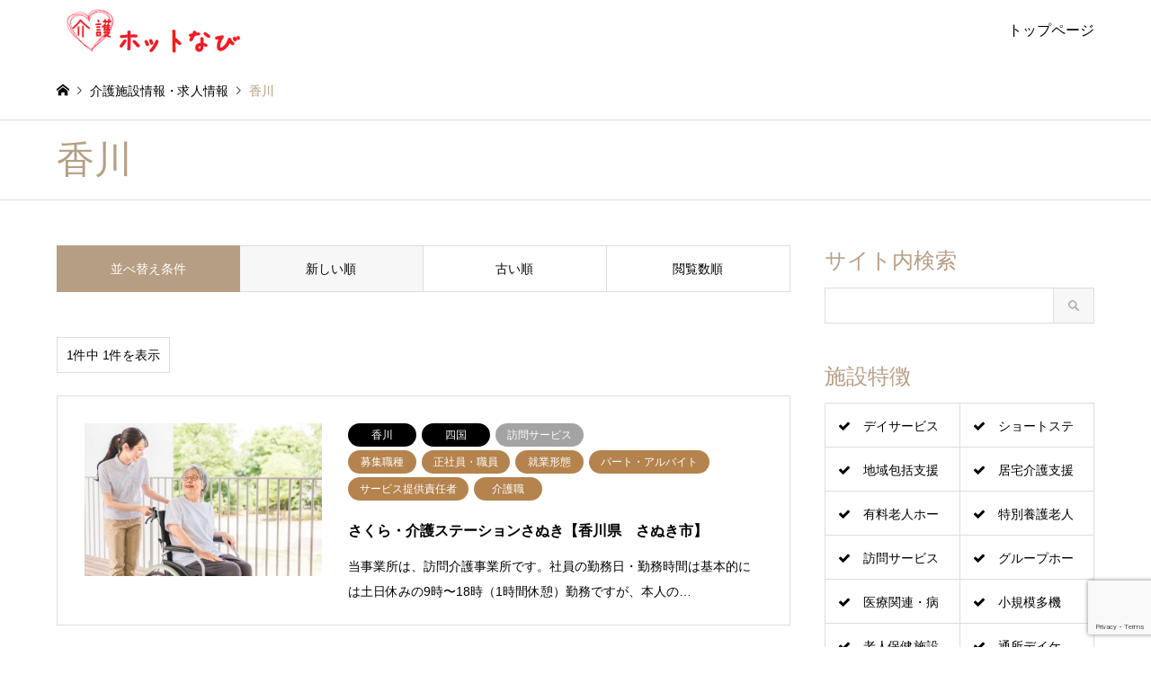

--- FILE ---
content_type: text/html; charset=UTF-8
request_url: https://kaigo-hotnavi.com/?cat=136
body_size: 67595
content:
<!DOCTYPE html>
<html lang="ja">
<head prefix="og: http://ogp.me/ns# fb: http://ogp.me/ns/fb#">
<meta charset="UTF-8">
<!--[if IE]><meta http-equiv="X-UA-Compatible" content="IE=edge"><![endif]-->
<meta name="viewport" content="width=device-width">
<title>香川に関する記事一覧 | 介護ホットなび　～介護の求人情報～</title>
<meta name="description" content="">
<meta property="og:type" content="website">
<meta property="og:url" content="https://kaigo-hotnavi.com/?cat=136">
<meta property="og:title" content="香川 &#8211; 介護ホットなび　～介護の求人情報～">
<meta property="og:description" content="">
<meta property="og:site_name" content="介護ホットなび　～介護の求人情報～">
<meta property="og:image" content="https://kaigo-hotnavi.com/wp/wp-content/uploads/2018/07/hotline.png">
<meta property="og:image:secure_url" content="https://kaigo-hotnavi.com/wp/wp-content/uploads/2018/07/hotline.png"> 
<meta property="og:image:width" content="301"> 
<meta property="og:image:height" content="250">
<meta property="fb:app_id" content="1072217312931049">
<link rel="pingback" href="https://kaigo-hotnavi.com/wp/xmlrpc.php">
<meta name='robots' content='max-image-preview:large' />
<link rel="alternate" type="application/rss+xml" title="介護ホットなび　～介護の求人情報～ &raquo; フィード" href="https://kaigo-hotnavi.com/feed/" />
<link rel="alternate" type="application/rss+xml" title="介護ホットなび　～介護の求人情報～ &raquo; コメントフィード" href="https://kaigo-hotnavi.com/comments/feed/" />
<link rel="alternate" type="application/rss+xml" title="介護ホットなび　～介護の求人情報～ &raquo; 香川 カテゴリーのフィード" href="https://kaigo-hotnavi.com/category/07/%e9%a6%99%e5%b7%9d/feed/" />
<style id='wp-img-auto-sizes-contain-inline-css' type='text/css'>
img:is([sizes=auto i],[sizes^="auto," i]){contain-intrinsic-size:3000px 1500px}
/*# sourceURL=wp-img-auto-sizes-contain-inline-css */
</style>
<link rel='stylesheet' id='style-css' href='https://kaigo-hotnavi.com/wp/wp-content/themes/gensen_tcd050/style.css?ver=1.21' type='text/css' media='all' />
<style id='wp-emoji-styles-inline-css' type='text/css'>

	img.wp-smiley, img.emoji {
		display: inline !important;
		border: none !important;
		box-shadow: none !important;
		height: 1em !important;
		width: 1em !important;
		margin: 0 0.07em !important;
		vertical-align: -0.1em !important;
		background: none !important;
		padding: 0 !important;
	}
/*# sourceURL=wp-emoji-styles-inline-css */
</style>
<link rel='stylesheet' id='wp-block-library-css' href='https://kaigo-hotnavi.com/wp/wp-includes/css/dist/block-library/style.min.css?ver=6.9' type='text/css' media='all' />
<style id='global-styles-inline-css' type='text/css'>
:root{--wp--preset--aspect-ratio--square: 1;--wp--preset--aspect-ratio--4-3: 4/3;--wp--preset--aspect-ratio--3-4: 3/4;--wp--preset--aspect-ratio--3-2: 3/2;--wp--preset--aspect-ratio--2-3: 2/3;--wp--preset--aspect-ratio--16-9: 16/9;--wp--preset--aspect-ratio--9-16: 9/16;--wp--preset--color--black: #000000;--wp--preset--color--cyan-bluish-gray: #abb8c3;--wp--preset--color--white: #ffffff;--wp--preset--color--pale-pink: #f78da7;--wp--preset--color--vivid-red: #cf2e2e;--wp--preset--color--luminous-vivid-orange: #ff6900;--wp--preset--color--luminous-vivid-amber: #fcb900;--wp--preset--color--light-green-cyan: #7bdcb5;--wp--preset--color--vivid-green-cyan: #00d084;--wp--preset--color--pale-cyan-blue: #8ed1fc;--wp--preset--color--vivid-cyan-blue: #0693e3;--wp--preset--color--vivid-purple: #9b51e0;--wp--preset--gradient--vivid-cyan-blue-to-vivid-purple: linear-gradient(135deg,rgb(6,147,227) 0%,rgb(155,81,224) 100%);--wp--preset--gradient--light-green-cyan-to-vivid-green-cyan: linear-gradient(135deg,rgb(122,220,180) 0%,rgb(0,208,130) 100%);--wp--preset--gradient--luminous-vivid-amber-to-luminous-vivid-orange: linear-gradient(135deg,rgb(252,185,0) 0%,rgb(255,105,0) 100%);--wp--preset--gradient--luminous-vivid-orange-to-vivid-red: linear-gradient(135deg,rgb(255,105,0) 0%,rgb(207,46,46) 100%);--wp--preset--gradient--very-light-gray-to-cyan-bluish-gray: linear-gradient(135deg,rgb(238,238,238) 0%,rgb(169,184,195) 100%);--wp--preset--gradient--cool-to-warm-spectrum: linear-gradient(135deg,rgb(74,234,220) 0%,rgb(151,120,209) 20%,rgb(207,42,186) 40%,rgb(238,44,130) 60%,rgb(251,105,98) 80%,rgb(254,248,76) 100%);--wp--preset--gradient--blush-light-purple: linear-gradient(135deg,rgb(255,206,236) 0%,rgb(152,150,240) 100%);--wp--preset--gradient--blush-bordeaux: linear-gradient(135deg,rgb(254,205,165) 0%,rgb(254,45,45) 50%,rgb(107,0,62) 100%);--wp--preset--gradient--luminous-dusk: linear-gradient(135deg,rgb(255,203,112) 0%,rgb(199,81,192) 50%,rgb(65,88,208) 100%);--wp--preset--gradient--pale-ocean: linear-gradient(135deg,rgb(255,245,203) 0%,rgb(182,227,212) 50%,rgb(51,167,181) 100%);--wp--preset--gradient--electric-grass: linear-gradient(135deg,rgb(202,248,128) 0%,rgb(113,206,126) 100%);--wp--preset--gradient--midnight: linear-gradient(135deg,rgb(2,3,129) 0%,rgb(40,116,252) 100%);--wp--preset--font-size--small: 13px;--wp--preset--font-size--medium: 20px;--wp--preset--font-size--large: 36px;--wp--preset--font-size--x-large: 42px;--wp--preset--spacing--20: 0.44rem;--wp--preset--spacing--30: 0.67rem;--wp--preset--spacing--40: 1rem;--wp--preset--spacing--50: 1.5rem;--wp--preset--spacing--60: 2.25rem;--wp--preset--spacing--70: 3.38rem;--wp--preset--spacing--80: 5.06rem;--wp--preset--shadow--natural: 6px 6px 9px rgba(0, 0, 0, 0.2);--wp--preset--shadow--deep: 12px 12px 50px rgba(0, 0, 0, 0.4);--wp--preset--shadow--sharp: 6px 6px 0px rgba(0, 0, 0, 0.2);--wp--preset--shadow--outlined: 6px 6px 0px -3px rgb(255, 255, 255), 6px 6px rgb(0, 0, 0);--wp--preset--shadow--crisp: 6px 6px 0px rgb(0, 0, 0);}:where(.is-layout-flex){gap: 0.5em;}:where(.is-layout-grid){gap: 0.5em;}body .is-layout-flex{display: flex;}.is-layout-flex{flex-wrap: wrap;align-items: center;}.is-layout-flex > :is(*, div){margin: 0;}body .is-layout-grid{display: grid;}.is-layout-grid > :is(*, div){margin: 0;}:where(.wp-block-columns.is-layout-flex){gap: 2em;}:where(.wp-block-columns.is-layout-grid){gap: 2em;}:where(.wp-block-post-template.is-layout-flex){gap: 1.25em;}:where(.wp-block-post-template.is-layout-grid){gap: 1.25em;}.has-black-color{color: var(--wp--preset--color--black) !important;}.has-cyan-bluish-gray-color{color: var(--wp--preset--color--cyan-bluish-gray) !important;}.has-white-color{color: var(--wp--preset--color--white) !important;}.has-pale-pink-color{color: var(--wp--preset--color--pale-pink) !important;}.has-vivid-red-color{color: var(--wp--preset--color--vivid-red) !important;}.has-luminous-vivid-orange-color{color: var(--wp--preset--color--luminous-vivid-orange) !important;}.has-luminous-vivid-amber-color{color: var(--wp--preset--color--luminous-vivid-amber) !important;}.has-light-green-cyan-color{color: var(--wp--preset--color--light-green-cyan) !important;}.has-vivid-green-cyan-color{color: var(--wp--preset--color--vivid-green-cyan) !important;}.has-pale-cyan-blue-color{color: var(--wp--preset--color--pale-cyan-blue) !important;}.has-vivid-cyan-blue-color{color: var(--wp--preset--color--vivid-cyan-blue) !important;}.has-vivid-purple-color{color: var(--wp--preset--color--vivid-purple) !important;}.has-black-background-color{background-color: var(--wp--preset--color--black) !important;}.has-cyan-bluish-gray-background-color{background-color: var(--wp--preset--color--cyan-bluish-gray) !important;}.has-white-background-color{background-color: var(--wp--preset--color--white) !important;}.has-pale-pink-background-color{background-color: var(--wp--preset--color--pale-pink) !important;}.has-vivid-red-background-color{background-color: var(--wp--preset--color--vivid-red) !important;}.has-luminous-vivid-orange-background-color{background-color: var(--wp--preset--color--luminous-vivid-orange) !important;}.has-luminous-vivid-amber-background-color{background-color: var(--wp--preset--color--luminous-vivid-amber) !important;}.has-light-green-cyan-background-color{background-color: var(--wp--preset--color--light-green-cyan) !important;}.has-vivid-green-cyan-background-color{background-color: var(--wp--preset--color--vivid-green-cyan) !important;}.has-pale-cyan-blue-background-color{background-color: var(--wp--preset--color--pale-cyan-blue) !important;}.has-vivid-cyan-blue-background-color{background-color: var(--wp--preset--color--vivid-cyan-blue) !important;}.has-vivid-purple-background-color{background-color: var(--wp--preset--color--vivid-purple) !important;}.has-black-border-color{border-color: var(--wp--preset--color--black) !important;}.has-cyan-bluish-gray-border-color{border-color: var(--wp--preset--color--cyan-bluish-gray) !important;}.has-white-border-color{border-color: var(--wp--preset--color--white) !important;}.has-pale-pink-border-color{border-color: var(--wp--preset--color--pale-pink) !important;}.has-vivid-red-border-color{border-color: var(--wp--preset--color--vivid-red) !important;}.has-luminous-vivid-orange-border-color{border-color: var(--wp--preset--color--luminous-vivid-orange) !important;}.has-luminous-vivid-amber-border-color{border-color: var(--wp--preset--color--luminous-vivid-amber) !important;}.has-light-green-cyan-border-color{border-color: var(--wp--preset--color--light-green-cyan) !important;}.has-vivid-green-cyan-border-color{border-color: var(--wp--preset--color--vivid-green-cyan) !important;}.has-pale-cyan-blue-border-color{border-color: var(--wp--preset--color--pale-cyan-blue) !important;}.has-vivid-cyan-blue-border-color{border-color: var(--wp--preset--color--vivid-cyan-blue) !important;}.has-vivid-purple-border-color{border-color: var(--wp--preset--color--vivid-purple) !important;}.has-vivid-cyan-blue-to-vivid-purple-gradient-background{background: var(--wp--preset--gradient--vivid-cyan-blue-to-vivid-purple) !important;}.has-light-green-cyan-to-vivid-green-cyan-gradient-background{background: var(--wp--preset--gradient--light-green-cyan-to-vivid-green-cyan) !important;}.has-luminous-vivid-amber-to-luminous-vivid-orange-gradient-background{background: var(--wp--preset--gradient--luminous-vivid-amber-to-luminous-vivid-orange) !important;}.has-luminous-vivid-orange-to-vivid-red-gradient-background{background: var(--wp--preset--gradient--luminous-vivid-orange-to-vivid-red) !important;}.has-very-light-gray-to-cyan-bluish-gray-gradient-background{background: var(--wp--preset--gradient--very-light-gray-to-cyan-bluish-gray) !important;}.has-cool-to-warm-spectrum-gradient-background{background: var(--wp--preset--gradient--cool-to-warm-spectrum) !important;}.has-blush-light-purple-gradient-background{background: var(--wp--preset--gradient--blush-light-purple) !important;}.has-blush-bordeaux-gradient-background{background: var(--wp--preset--gradient--blush-bordeaux) !important;}.has-luminous-dusk-gradient-background{background: var(--wp--preset--gradient--luminous-dusk) !important;}.has-pale-ocean-gradient-background{background: var(--wp--preset--gradient--pale-ocean) !important;}.has-electric-grass-gradient-background{background: var(--wp--preset--gradient--electric-grass) !important;}.has-midnight-gradient-background{background: var(--wp--preset--gradient--midnight) !important;}.has-small-font-size{font-size: var(--wp--preset--font-size--small) !important;}.has-medium-font-size{font-size: var(--wp--preset--font-size--medium) !important;}.has-large-font-size{font-size: var(--wp--preset--font-size--large) !important;}.has-x-large-font-size{font-size: var(--wp--preset--font-size--x-large) !important;}
/*# sourceURL=global-styles-inline-css */
</style>

<style id='classic-theme-styles-inline-css' type='text/css'>
/*! This file is auto-generated */
.wp-block-button__link{color:#fff;background-color:#32373c;border-radius:9999px;box-shadow:none;text-decoration:none;padding:calc(.667em + 2px) calc(1.333em + 2px);font-size:1.125em}.wp-block-file__button{background:#32373c;color:#fff;text-decoration:none}
/*# sourceURL=/wp-includes/css/classic-themes.min.css */
</style>
<link rel='stylesheet' id='contact-form-7-css' href='https://kaigo-hotnavi.com/wp/wp-content/plugins/contact-form-7/includes/css/styles.css?ver=6.1.4' type='text/css' media='all' />
<link rel='stylesheet' id='wpdm-fonticon-css' href='https://kaigo-hotnavi.com/wp/wp-content/plugins/download-manager/assets/wpdm-iconfont/css/wpdm-icons.css?ver=6.9' type='text/css' media='all' />
<link rel='stylesheet' id='wpdm-front-css' href='https://kaigo-hotnavi.com/wp/wp-content/plugins/download-manager/assets/css/front.min.css?ver=6.9' type='text/css' media='all' />
<link rel='stylesheet' id='dflip-style-css' href='https://kaigo-hotnavi.com/wp/wp-content/plugins/3d-flipbook-dflip-lite/assets/css/dflip.min.css?ver=2.3.75' type='text/css' media='all' />
<script type="text/javascript" src="https://kaigo-hotnavi.com/wp/wp-includes/js/jquery/jquery.min.js?ver=3.7.1" id="jquery-core-js"></script>
<script type="text/javascript" src="https://kaigo-hotnavi.com/wp/wp-includes/js/jquery/jquery-migrate.min.js?ver=3.4.1" id="jquery-migrate-js"></script>
<script type="text/javascript" src="https://kaigo-hotnavi.com/wp/wp-content/plugins/download-manager/assets/js/wpdm.min.js?ver=6.9" id="wpdm-frontend-js-js"></script>
<script type="text/javascript" id="wpdm-frontjs-js-extra">
/* <![CDATA[ */
var wpdm_url = {"home":"https://kaigo-hotnavi.com/","site":"https://kaigo-hotnavi.com/wp/","ajax":"https://kaigo-hotnavi.com/wp/wp-admin/admin-ajax.php"};
var wpdm_js = {"spinner":"\u003Ci class=\"wpdm-icon wpdm-sun wpdm-spin\"\u003E\u003C/i\u003E","client_id":"40585dd20d77a67482144e03cd6d4a2e"};
var wpdm_strings = {"pass_var":"\u30d1\u30b9\u30ef\u30fc\u30c9\u78ba\u8a8d\u5b8c\u4e86 !","pass_var_q":"\u30c0\u30a6\u30f3\u30ed\u30fc\u30c9\u3092\u958b\u59cb\u3059\u308b\u306b\u306f\u3001\u6b21\u306e\u30dc\u30bf\u30f3\u3092\u30af\u30ea\u30c3\u30af\u3057\u3066\u304f\u3060\u3055\u3044\u3002","start_dl":"\u30c0\u30a6\u30f3\u30ed\u30fc\u30c9\u958b\u59cb"};
//# sourceURL=wpdm-frontjs-js-extra
/* ]]> */
</script>
<script type="text/javascript" src="https://kaigo-hotnavi.com/wp/wp-content/plugins/download-manager/assets/js/front.min.js?ver=3.3.25" id="wpdm-frontjs-js"></script>
<script type="text/javascript" src="https://kaigo-hotnavi.com/wp/wp-content/plugins/flowpaper-lite-pdf-flipbook/assets/lity/lity.min.js" id="lity-js-js"></script>
<link rel="https://api.w.org/" href="https://kaigo-hotnavi.com/wp-json/" /><link rel="alternate" title="JSON" type="application/json" href="https://kaigo-hotnavi.com/wp-json/wp/v2/categories/136" />
<link rel="stylesheet" href="https://kaigo-hotnavi.com/wp/wp-content/themes/gensen_tcd050/css/design-plus.css?ver=1.21">
<link rel="stylesheet" href="https://kaigo-hotnavi.com/wp/wp-content/themes/gensen_tcd050/css/sns-botton.css?ver=1.21">
<link rel="stylesheet" href="https://kaigo-hotnavi.com/wp/wp-content/themes/gensen_tcd050/css/responsive.css?ver=1.21">
<link rel="stylesheet" href="https://kaigo-hotnavi.com/wp/wp-content/themes/gensen_tcd050/css/footer-bar.css?ver=1.21">

<script src="https://kaigo-hotnavi.com/wp/wp-content/themes/gensen_tcd050/js/jquery.easing.1.3.js?ver=1.21"></script>
<script src="https://kaigo-hotnavi.com/wp/wp-content/themes/gensen_tcd050/js/jquery.textOverflowEllipsis.js?ver=1.21"></script>
<script src="https://kaigo-hotnavi.com/wp/wp-content/themes/gensen_tcd050/js/jscript.js?ver=1.21"></script>
<script src="https://kaigo-hotnavi.com/wp/wp-content/themes/gensen_tcd050/js/comment.js?ver=1.21"></script>
<script src="https://kaigo-hotnavi.com/wp/wp-content/themes/gensen_tcd050/js/header_fix.js?ver=1.21"></script>
<script src="https://kaigo-hotnavi.com/wp/wp-content/themes/gensen_tcd050/js/jquery.chosen.min.js?ver=1.21"></script>
<link rel="stylesheet" href="https://kaigo-hotnavi.com/wp/wp-content/themes/gensen_tcd050/css/jquery.chosen.css?ver=1.21">

<style type="text/css">
body, input, textarea, select { font-family: Arial, "Hiragino Kaku Gothic ProN", "ヒラギノ角ゴ ProN W3", "メイリオ", Meiryo, sans-serif; }
.rich_font { font-family: Arial, "Hiragino Kaku Gothic ProN", "ヒラギノ角ゴ ProN W3", "メイリオ", Meiryo, sans-serif; font-weight: normal; }

#header_logo #logo_text .logo { font-size:36px; }
#header_logo_fix #logo_text_fixed .logo { font-size:36px; }
#footer_logo .logo_text { font-size:0px; }
#post_title { font-size:30px; }
.post_content { font-size:14px; }
#archive_headline { font-size:42px; }
#archive_desc { font-size:14px; }
  
@media screen and (max-width:1024px) {
  #header_logo #logo_text .logo { font-size:26px; }
  #header_logo_fix #logo_text_fixed .logo { font-size:26px; }
  #footer_logo .logo_text { font-size:0px; }
  #post_title { font-size:16px; }
  .post_content { font-size:14px; }
  #archive_headline { font-size:20px; }
  #archive_desc { font-size:14px; }
}


#site_wrap { display:none; }
#site_loader_overlay {
  background: #fff;
  opacity: 1;
  position: fixed;
  top: 0px;
  left: 0px;
  width: 100%;
  height: 100%;
  width: 100vw;
  height: 100vh;
  z-index: 99999;
}

/* type1 */
#site_loader_animation {
  margin: -25.5px 0 0 -25.5px;
  width: 48px;
  height: 48px;
  font-size: 10px;
  text-indent: -9999em;
  position: fixed;
  top: 50%;
  left: 50%;
  border: 3px solid rgba(182,158,132,0.2);
  border-top-color: #b69e84;
  border-radius: 50%;
  -webkit-animation: loading-circle 1.1s infinite linear;
  animation: loading-circle 1.1s infinite linear;
}
@-webkit-keyframes loading-circle {
  0% { -webkit-transform: rotate(0deg); transform: rotate(0deg); }
  100% { -webkit-transform: rotate(360deg); transform: rotate(360deg); }
}
@keyframes loading-circle {
  0% { -webkit-transform: rotate(0deg); transform: rotate(0deg); }
  100% { -webkit-transform: rotate(360deg); transform: rotate(360deg);
  }
}


.image {
-webkit-backface-visibility: hidden;
backface-visibility: hidden;
-webkit-transition-property: background;
-webkit-transition-duration: .75s;
-moz-transition-property: background;
-moz-transition-duration: .75s;
-ms-transition-property: background;
-ms-transition-duration: .75s;
-o-transition-property: background;
-o-transition-duration: .75s;
transition-property: background;
transition-duration: .75s;
}
.image img {
-webkit-backface-visibility: hidden;
backface-visibility: hidden;
-webkit-transition-property: opacity;
-webkit-transition-duration: .5s;
-moz-transition-property: opacity;
-moz-transition-duration: .5s;
-ms-transition-property: opacity;
-ms-transition-duration: .5s;
-o-transition-property: opacity;
-o-transition-duration: .5s;
transition-property: opacity;
transition-duration: .5s;
opacity: 1;
}
.image:hover, a:hover .image {
background: #b69e84;
-webkit-transition-duration: .25s;
-moz-transition-duration: .25s;
-ms-transition-duration: .25s;
-o-transition-duration: .25s;
transition-duration: .25s;
}
.image:hover img, a:hover .image img {
opacity: 0.5;
}

.archive_filter .button input:hover, .archive_sort dt,#post_pagination p, #post_pagination a:hover, #return_top a, .c-pw__btn,
#comment_header ul li a:hover, #comment_header ul li.comment_switch_active a, #comment_header #comment_closed p,
#introduce_slider .slick-dots li button:hover, #introduce_slider .slick-dots li.slick-active button
{ background-color:#b69e84; }

#comment_header ul li.comment_switch_active a, #comment_header #comment_closed p, #guest_info input:focus, #comment_textarea textarea:focus
{ border-color:#b69e84; }

#comment_header ul li.comment_switch_active a:after, #comment_header #comment_closed p:after
{ border-color:#b69e84 transparent transparent transparent; }

.header_search_inputs .chosen-results li[data-option-array-index="0"]
{ background-color:#b69e84 !important; border-color:#b69e84; }

a:hover, #bread_crumb li a:hover, #bread_crumb li.home a:hover:before, #bread_crumb li.last,
#archive_headline, .archive_header .headline, .archive_filter_headline, #related_post .headline,
#introduce_header .headline, .introduce_list_col .info .title, .introduce_archive_banner_link a:hover,
#recent_news .headline, #recent_news li a:hover, #comment_headline,
.side_headline,.widget_block .wp-block-heading, ul.banner_list li a:hover .caption, .footer_headline, .footer_widget a:hover,
#index_news .entry-date, #recent_news .show_date li .date, .cb_content-carousel a:hover .image .title,#index_news_mobile .entry-date
{ color:#b69e84; }

.cb_content-blog_list .archive_link a{ background-color:#b69e84; }
#index_news_mobile .archive_link a:hover, .cb_content-blog_list .archive_link a:hover, #load_post a:hover, #submit_comment:hover, .c-pw__btn:hover,.widget_tag_cloud .tagcloud a:hover
{ background-color:#92785f; }

#header_search select:focus, .header_search_inputs .chosen-with-drop .chosen-single span, #footer_contents a:hover, #footer_nav a:hover, #footer_social_link li:hover:before,
#header_slider .slick-arrow:hover, .cb_content-carousel .slick-arrow:hover
{ color:#92785f; }

.post_content a, .custom-html-widget a { color:#b69e84; }

#header_search, #index_header_search { background-color:#222222; }

#footer_nav { background-color:#F7F7F7; }
#footer_contents { background-color:#dd3333; }

#header_search_submit { background-color:rgba(0,0,0,0); }
#header_search_submit:hover { background-color:rgba(146,120,95,1.0); }
.cat-category { background-color:#000000 !important; }
.cat-category-2 { background-color:#a3a3a3 !important; }
.cat-category-3 { background-color:#b5834d !important; }
.cat-category1 { background-color:#dd3333 !important; }
.cat-category2 { background-color:#000000 !important; }
.cat-category3 { background-color:#a3a3a3 !important; }

@media only screen and (min-width:1025px) {
  #global_menu ul ul a { background-color:#b69e84; }
  #global_menu ul ul a:hover, #global_menu ul ul .current-menu-item > a { background-color:#92785f; }
  #header_top { background-color:#ffffff; }
  .has_header_content #header_top { background-color:rgba(255,255,255,0.8); }
  .fix_top.header_fix #header_top { background-color:rgba(255,255,255,0.8); }
  #header_logo a, #global_menu > ul > li > a { color:#000000; }
  #header_logo_fix a, .fix_top.header_fix #global_menu > ul > li > a { color:#000000; }
  .has_header_content #index_header_search { background-color:rgba(34,34,34,0.6); }
}
@media screen and (max-width:1024px) {
  #global_menu { background-color:#b69e84; }
  #global_menu a:hover, #global_menu .current-menu-item > a { background-color:#92785f; }
  #header_top { background-color:#ffffff; }
  #header_top a, #header_top a:before { color:#000000 !important; }
  .mobile_fix_top.header_fix #header_top, .mobile_fix_top.header_fix #header.active #header_top { background-color:rgba(255,255,255,0.8); }
  .mobile_fix_top.header_fix #header_top a, .mobile_fix_top.header_fix #header_top a:before { color:#000000 !important; }
  .archive_sort dt { color:#b69e84; }
  .post-type-archive-news #recent_news .show_date li .date { color:#b69e84; }
}


<!-- Global site tag (gtag.js) - Google Analytics -->
<script async src="https://www.googletagmanager.com/gtag/js?id=UA-123182010-1"></script>
<script>
  window.dataLayer = window.dataLayer || [];
  function gtag(){dataLayer.push(arguments);}
  gtag('js', new Date());

  gtag('config', 'UA-123182010-1');
</script>



</style>

<script src="https://kaigo-hotnavi.com/wp/wp-content/themes/gensen_tcd050/js/imagesloaded.pkgd.min.js?ver=1.21"></script>
<meta name="generator" content="WordPress Download Manager 3.3.25" />
                <style>
        /* WPDM Link Template Styles */        </style>
                <style>

            :root {
                --color-primary: #4a8eff;
                --color-primary-rgb: 74, 142, 255;
                --color-primary-hover: #5998ff;
                --color-primary-active: #3281ff;
                --color-secondary: #6c757d;
                --color-secondary-rgb: 108, 117, 125;
                --color-secondary-hover: #6c757d;
                --color-secondary-active: #6c757d;
                --color-success: #018e11;
                --color-success-rgb: 1, 142, 17;
                --color-success-hover: #0aad01;
                --color-success-active: #0c8c01;
                --color-info: #2CA8FF;
                --color-info-rgb: 44, 168, 255;
                --color-info-hover: #2CA8FF;
                --color-info-active: #2CA8FF;
                --color-warning: #FFB236;
                --color-warning-rgb: 255, 178, 54;
                --color-warning-hover: #FFB236;
                --color-warning-active: #FFB236;
                --color-danger: #ff5062;
                --color-danger-rgb: 255, 80, 98;
                --color-danger-hover: #ff5062;
                --color-danger-active: #ff5062;
                --color-green: #30b570;
                --color-blue: #0073ff;
                --color-purple: #8557D3;
                --color-red: #ff5062;
                --color-muted: rgba(69, 89, 122, 0.6);
                --wpdm-font: "Sen", -apple-system, BlinkMacSystemFont, "Segoe UI", Roboto, Helvetica, Arial, sans-serif, "Apple Color Emoji", "Segoe UI Emoji", "Segoe UI Symbol";
            }

            .wpdm-download-link.btn.btn-primary {
                border-radius: 4px;
            }


        </style>
        </head>
<body id="body" class="archive category category-136 wp-embed-responsive wp-theme-gensen_tcd050 mobile_fix_top">

<div id="site_loader_overlay">
 <div id="site_loader_animation">
 </div>
</div>

 <div id="header">
  <div id="header_top">
   <div class="inner clearfix">
    <div id="header_logo">
     <div id="logo_image">
 <h1 class="logo">
  <a href="https://kaigo-hotnavi.com/" title="介護ホットなび　～介護の求人情報～" data-label="介護ホットなび　～介護の求人情報～"><img src="https://kaigo-hotnavi.com/wp/wp-content/uploads/2018/07/image004-e1531537389307.png?1768090669" alt="介護ホットなび　～介護の求人情報～" title="介護ホットなび　～介護の求人情報～" /></a>
 </h1>
</div>
    </div>
    <div id="header_logo_fix">
     <div id="logo_image_fixed">
 <p class="logo rich_font"><a href="https://kaigo-hotnavi.com/" title="介護ホットなび　～介護の求人情報～"><img src="https://kaigo-hotnavi.com/wp/wp-content/uploads/2018/07/image004-e1531537389307.png?1768090669" alt="介護ホットなび　～介護の求人情報～" title="介護ホットなび　～介護の求人情報～" /></a></p>
</div>
    </div>
    <a href="#" class="menu_button"><span>menu</span></a>
    <div id="global_menu">
     <ul id="menu-%e3%83%98%e3%83%83%e3%83%80%e3%83%bc" class="menu"><li id="menu-item-47" class="menu-item menu-item-type-post_type menu-item-object-page menu-item-home menu-item-47"><a href="https://kaigo-hotnavi.com/">トップページ</a></li>
</ul>    </div>
   </div>
  </div>
 </div><!-- END #header -->

 <div id="main_contents" class="clearfix">


<div id="breadcrumb">
 <ul class="inner clearfix" itemscope itemtype="http://schema.org/BreadcrumbList">
  <li itemprop="itemListElement" itemscope itemtype="http://schema.org/ListItem" class="home"><a itemprop="item" href="https://kaigo-hotnavi.com/"><span itemprop="name">ホーム</span></a><meta itemprop="position" content="1" /></li>

  <li itemprop="itemListElement" itemscope itemtype="http://schema.org/ListItem"><a itemprop="item" href="https://kaigo-hotnavi.com/%e3%83%96%e3%83%ad%e3%82%b0%e4%b8%80%e8%a6%a7/"><span itemprop="name">介護施設情報・求人情報</span></a><meta itemprop="position" content="2" /></li>
  <li itemprop="itemListElement" itemscope itemtype="http://schema.org/ListItem" class="last"><span itemprop="name">香川</span><meta itemprop="position" content="3" /></li>

 </ul>
</div>

<div class="archive_header">
 <div class="inner">
  <h2 class="headline rich_font">香川</h2>
 </div>
</div>

<div id="main_col" class="clearfix">

 <div id="left_col" class="custom_search_results">


 <dl class="archive_sort clearfix">
  <dt>並べ替え条件</dt>
  <dd><a href="/?cat=136&amp;sort=date_desc" class="active">新しい順</a></dd>
  <dd><a href="/?cat=136&amp;sort=date_asc">古い順</a></dd>
  <dd><a href="/?cat=136&amp;sort=views">閲覧数順</a></dd>
 </dl>

<div class="page_navi2 clearfix">
 <p>1件中 1件を表示</p>
</div>

 <ol id="post_list2">

  <li class="article">
   <a href="https://kaigo-hotnavi.com/%e3%81%95%e3%81%8f%e3%82%89%e3%83%bb%e4%bb%8b%e8%ad%b7%e3%82%b9%e3%83%86%e3%83%bc%e3%82%b7%e3%83%a7%e3%83%b3%e3%81%95%e3%81%ac%e3%81%8d%e3%80%90%e9%a6%99%e5%b7%9d%e7%9c%8c%e3%80%80%e3%81%95%e3%81%ac/" title="さくら・介護ステーションさぬき【香川県　さぬき市】" class="clearfix">
    <div class="image">
     <img width="336" height="216" src="https://kaigo-hotnavi.com/wp/wp-content/uploads/2022/10/24641458_m-336x216.jpg" class="attachment-size2 size-size2 wp-post-image" alt="" decoding="async" fetchpriority="high" />    </div>
    <div class="info">
    <ul class="meta clearfix"><li class="cat"><span class="cat-category" data-href="https://kaigo-hotnavi.com/category/07/%e9%a6%99%e5%b7%9d/" title="香川">香川</span><span class="cat-category" data-href="https://kaigo-hotnavi.com/category/07/" title="四国">四国</span></li><li class="cat"><span class="cat-category-2" data-href="https://kaigo-hotnavi.com/category-2/%e8%a8%aa%e5%95%8f%e3%82%b5%e3%83%bc%e3%83%93%e3%82%b9/" title="訪問サービス">訪問サービス</span></li><li class="cat"><span class="cat-category-3" data-href="https://kaigo-hotnavi.com/category-3/%e5%8b%9f%e9%9b%86%e8%81%b7%e7%a8%ae/" title="募集職種">募集職種</span><span class="cat-category-3" data-href="https://kaigo-hotnavi.com/category-3/%e6%ad%a3%e7%a4%be%e5%93%a1%e3%83%bb%e8%81%b7%e5%93%a1/" title="正社員・職員">正社員・職員</span><span class="cat-category-3" data-href="https://kaigo-hotnavi.com/category-3/%e5%b0%b1%e6%a5%ad%e5%bd%a2%e6%85%8b/" title="就業形態">就業形態</span><span class="cat-category-3" data-href="https://kaigo-hotnavi.com/category-3/%e3%83%91%e3%83%bc%e3%83%88%e3%83%bb%e3%82%a2%e3%83%ab%e3%83%90%e3%82%a4%e3%83%88/" title="パート・アルバイト">パート・アルバイト</span><span class="cat-category-3" data-href="https://kaigo-hotnavi.com/category-3/%e3%82%b5%e3%83%bc%e3%83%93%e3%82%b9%e6%8f%90%e4%be%9b%e8%b2%ac%e4%bb%bb%e8%80%85/" title="サービス提供責任者">サービス提供責任者</span><span class="cat-category-3" data-href="https://kaigo-hotnavi.com/category-3/%e4%bb%8b%e8%ad%b7%e8%81%b7/" title="介護職">介護職</span></li></ul>
     <h3 class="title">さくら・介護ステーションさぬき【香川県　さぬき市】</h3>
     <p class="excerpt">当事業所は、訪問介護事業所です。社員の勤務日・勤務時間は基本的には土日休みの9時〜18時（1時間休憩）勤務ですが、本人の…</p>
    </div>
   </a>
  </li>

 </ol><!-- END #post_list2 -->

<div class="page_navi2 clearfix">
 <p>1件中 1件を表示</p>
</div>


</div><!-- END #left_col -->

 <div id="side_col">
  <div class="widget side_widget clearfix widget_search" id="search-3">
<h3 class="side_headline rich_font">サイト内検索</h3>
<form role="search" method="get" id="searchform" class="searchform" action="https://kaigo-hotnavi.com/">
				<div>
					<label class="screen-reader-text" for="s">検索:</label>
					<input type="text" value="" name="s" id="s" />
					<input type="submit" id="searchsubmit" value="検索" />
				</div>
			</form></div>
<div class="widget side_widget clearfix tcdw_icon_menu_list_widget" id="tcdw_icon_menu_list_widget-3">
<h3 class="side_headline rich_font">施設特徴</h3>
<ol class="clearfix">
 <li class="width-half has-menu-icon menu-icon-check"><a href="https://kaigo-hotnavi.com/?category-2=%E3%83%87%E3%82%A4%E3%82%B5%E3%83%BC%E3%83%93%E3%82%B9">デイサービス</a></li>
 <li class="width-half has-menu-icon menu-icon-check"><a href="https://kaigo-hotnavi.com/?category-2=%E3%82%B7%E3%83%A7%E3%83%BC%E3%83%88%E3%82%B9%E3%83%86%E3%82%A4">ショートステイ</a></li>
 <li class="width-half has-menu-icon menu-icon-check"><a href="https://kaigo-hotnavi.com/?category-2=%E5%9C%B0%E5%9F%9F%E5%8C%85%E6%8B%AC%E6%94%AF%E6%8F%B4%E3%82%BB%E3%83%B3%E3%82%BF%E3%83%BC">地域包括支援センター</a></li>
 <li class="width-half has-menu-icon menu-icon-check"><a href="https://kaigo-hotnavi.com/?category-2=%E5%B1%85%E5%AE%85%E4%BB%8B%E8%AD%B7%E6%94%AF%E6%8F%B4">居宅介護支援</a></li>
 <li class="width-half has-menu-icon menu-icon-check"><a href="https://kaigo-hotnavi.com/?category-2=%E6%9C%89%E6%96%99%E8%80%81%E4%BA%BA%E3%83%9B%E3%83%BC%E3%83%A0">有料老人ホーム</a></li>
 <li class="width-half has-menu-icon menu-icon-check"><a href="https://kaigo-hotnavi.com/?category-2=%E7%89%B9%E5%88%A5%E9%A4%8A%E8%AD%B7%E8%80%81%E4%BA%BA%E3%83%9B%E3%83%BC%E3%83%A0">特別養護老人ホーム</a></li>
 <li class="width-half has-menu-icon menu-icon-check"><a href="https://kaigo-hotnavi.com/?category-2=%E8%A8%AA%E5%95%8F%E3%82%B5%E3%83%BC%E3%83%93%E3%82%B9">訪問サービス</a></li>
 <li class="width-half has-menu-icon menu-icon-check"><a href="https://kaigo-hotnavi.com/?category-2=%E3%82%B0%E3%83%AB%E3%83%BC%E3%83%97%E3%83%9B%E3%83%BC%E3%83%A0">グループホーム</a></li>
 <li class="width-half has-menu-icon menu-icon-check"><a href="https://kaigo-hotnavi.com/?category-2=%E5%8C%BB%E7%99%82%E9%96%A2%E9%80%A3%E3%83%BB%E7%97%85%E9%99%A2">医療関連・病院</a></li>
 <li class="width-half has-menu-icon menu-icon-check"><a href="https://kaigo-hotnavi.com/?category-2=%E5%B0%8F%E8%A6%8F%E6%A8%A1%E5%A4%9A%E6%A9%9F%E8%83%BD%E3%83%BB%E8%A4%87%E5%90%88%E6%96%BD%E8%A8%AD">小規模多機能・複合施設</a></li>
 <li class="width-half has-menu-icon menu-icon-check"><a href="https://kaigo-hotnavi.com/?category-2=%E8%80%81%E4%BA%BA%E4%BF%9D%E5%81%A5%E6%96%BD%E8%A8%AD">老人保健施設</a></li>
 <li class="width-half has-menu-icon menu-icon-check"><a href="https://kaigo-hotnavi.com/?category-2=%E9%80%9A%E6%89%80%E3%83%87%E3%82%A4%E3%82%B1%E3%82%A2%E3%83%BB%E3%83%AA%E3%83%8F">通所デイケア・リハ</a></li>
</ol>
</div>
<div class="widget side_widget clearfix tcdw_icon_menu_list_widget" id="tcdw_icon_menu_list_widget-4">
<h3 class="side_headline rich_font">募集職種</h3>
<ol class="clearfix">
 <li class="width-half has-menu-icon menu-icon-check"><a href="https://kaigo-hotnavi.com/?category-3=%E4%BB%8B%E8%AD%B7%E8%81%B7">介護職</a></li>
 <li class="width-half has-menu-icon menu-icon-check"><a href="https://kaigo-hotnavi.com/?category-3=%E3%82%B1%E3%82%A2%E3%83%9E%E3%83%8D%E3%83%BC%E3%82%B8%E3%83%A3%E3%83%BC">ケアマネージャー</a></li>
 <li class="width-half has-menu-icon menu-icon-check"><a href="https://kaigo-hotnavi.com/?category-3=%E3%82%B5%E3%83%BC%E3%83%93%E3%82%B9%E6%8F%90%E4%BE%9B%E8%B2%AC%E4%BB%BB%E8%80%85">サービス提供責任者</a></li>
 <li class="width-half has-menu-icon menu-icon-check"><a href="https://kaigo-hotnavi.com/?category-3=%E6%94%AF%E6%8F%B4%E5%93%A1">支援員</a></li>
 <li class="width-half has-menu-icon menu-icon-check"><a href="https://kaigo-hotnavi.com/?category-3=%E7%9B%B8%E8%AB%87%E5%93%A1">相談員</a></li>
 <li class="width-half has-menu-icon menu-icon-check"><a href="https://kaigo-hotnavi.com/?category-3=%E7%9C%8B%E8%AD%B7%E8%81%B7">看護職</a></li>
 <li class="width-half has-menu-icon menu-icon-check"><a href="https://kaigo-hotnavi.com/?category-3=%E7%9C%8B%E8%AD%B7%E5%8A%A9%E6%89%8B">看護助手</a></li>
</ol>
</div>
<div class="widget side_widget clearfix widget_tag_cloud" id="tag_cloud-2">
<h3 class="side_headline rich_font">こだわり検索</h3>
<div class="tagcloud"><a href="https://kaigo-hotnavi.com/tag/%e3%81%8a%e7%a5%9d%e3%81%84%e9%87%91%e3%81%82%e3%82%8a/" class="tag-cloud-link tag-link-96 tag-link-position-1" style="font-size: 11.414634146341pt;" aria-label="お祝い金あり (3個の項目)">お祝い金あり</a>
<a href="https://kaigo-hotnavi.com/tag/%e3%82%b7%e3%83%95%e3%83%88%e5%bf%9c%e7%9b%b8%e8%ab%87/" class="tag-cloud-link tag-link-79 tag-link-position-2" style="font-size: 21.20325203252pt;" aria-label="シフト応相談 (28個の項目)">シフト応相談</a>
<a href="https://kaigo-hotnavi.com/tag/%e3%82%bb%e3%83%9f%e3%83%8a%e3%83%bc%e5%8f%82%e5%8a%a0%e8%b2%bb%e8%a3%9c%e5%8a%a9/" class="tag-cloud-link tag-link-131 tag-link-position-3" style="font-size: 8pt;" aria-label="セミナー参加費補助 (1個の項目)">セミナー参加費補助</a>
<a href="https://kaigo-hotnavi.com/tag/%e3%83%80%e3%83%96%e3%83%ab%e3%83%af%e3%83%bc%e3%82%af%e5%8f%af/" class="tag-cloud-link tag-link-80 tag-link-position-4" style="font-size: 17.219512195122pt;" aria-label="ダブルワーク可 (12個の項目)">ダブルワーク可</a>
<a href="https://kaigo-hotnavi.com/tag/%e3%83%96%e3%83%a9%e3%83%b3%e3%82%afok/" class="tag-cloud-link tag-link-83 tag-link-position-5" style="font-size: 19.609756097561pt;" aria-label="ブランクOK (20個の項目)">ブランクOK</a>
<a href="https://kaigo-hotnavi.com/tag/%e4%b8%ad%e9%ab%98%e9%bd%a2%e8%80%85%e6%ad%93%e8%bf%8e/" class="tag-cloud-link tag-link-84 tag-link-position-6" style="font-size: 18.926829268293pt;" aria-label="中高齢者歓迎 (17個の項目)">中高齢者歓迎</a>
<a href="https://kaigo-hotnavi.com/tag/%e4%ba%a4%e9%80%9a%e8%b2%bb%e7%9d%80%e8%a6%8f%e5%ae%9a%e6%94%af%e7%b5%a6/" class="tag-cloud-link tag-link-127 tag-link-position-7" style="font-size: 8pt;" aria-label="交通費着規定支給 (1個の項目)">交通費着規定支給</a>
<a href="https://kaigo-hotnavi.com/tag/%e4%bf%9d%e8%82%b2%e5%9c%92%e3%83%bb%e8%a8%97%e5%85%90%e6%89%80%e3%81%82%e3%82%8a/" class="tag-cloud-link tag-link-93 tag-link-position-8" style="font-size: 8pt;" aria-label="保育園・託児所あり (1個の項目)">保育園・託児所あり</a>
<a href="https://kaigo-hotnavi.com/tag/%e5%87%a6%e9%81%87%e6%94%b9%e5%96%84%e6%89%8b%e5%bd%93%e3%81%82%e3%82%8a/" class="tag-cloud-link tag-link-129 tag-link-position-9" style="font-size: 8pt;" aria-label="処遇改善手当あり (1個の項目)">処遇改善手当あり</a>
<a href="https://kaigo-hotnavi.com/tag/%e5%9c%9f%e6%97%a5%e7%a5%9d%e3%81%ae%e3%81%bfok/" class="tag-cloud-link tag-link-75 tag-link-position-10" style="font-size: 16.422764227642pt;" aria-label="土日祝のみOK (10個の項目)">土日祝のみOK</a>
<a href="https://kaigo-hotnavi.com/tag/%e5%a4%9c%e5%8b%a4%e5%b0%82%e5%be%93%e3%83%bb%e5%b0%82%e9%96%80/" class="tag-cloud-link tag-link-78 tag-link-position-11" style="font-size: 15.39837398374pt;" aria-label="夜勤専従・専門 (8個の項目)">夜勤専従・専門</a>
<a href="https://kaigo-hotnavi.com/tag/%e5%ae%8c%e5%85%a8%e9%80%b1%e4%bc%912%e6%97%a5%e5%88%b6/" class="tag-cloud-link tag-link-74 tag-link-position-12" style="font-size: 14.829268292683pt;" aria-label="完全週休2日制 (7個の項目)">完全週休2日制</a>
<a href="https://kaigo-hotnavi.com/tag/%e5%b9%b4%e9%96%93%e4%bc%91%e6%97%a5110%e6%97%a5%e4%bb%a5%e4%b8%8a/" class="tag-cloud-link tag-link-76 tag-link-position-13" style="font-size: 15.967479674797pt;" aria-label="年間休日110日以上 (9個の項目)">年間休日110日以上</a>
<a href="https://kaigo-hotnavi.com/tag/%e5%b9%b4%e9%bd%a2%e4%b8%8d%e5%95%8f/" class="tag-cloud-link tag-link-133 tag-link-position-14" style="font-size: 8pt;" aria-label="年齢不問 (1個の項目)">年齢不問</a>
<a href="https://kaigo-hotnavi.com/tag/%e6%89%b6%e9%a4%8a%e6%8e%a7%e9%99%a4%e5%86%85%e8%80%83%e6%85%ae/" class="tag-cloud-link tag-link-130 tag-link-position-15" style="font-size: 8pt;" aria-label="扶養控除内考慮 (1個の項目)">扶養控除内考慮</a>
<a href="https://kaigo-hotnavi.com/tag/%e6%97%a5%e5%8b%a4%e5%b0%82%e5%be%93%e3%83%bb%e5%b0%82%e9%96%80/" class="tag-cloud-link tag-link-77 tag-link-position-16" style="font-size: 17.219512195122pt;" aria-label="日勤専従・専門 (12個の項目)">日勤専従・専門</a>
<a href="https://kaigo-hotnavi.com/tag/%e6%9c%aa%e7%b5%8c%e9%a8%93%e8%80%85%e6%ad%93%e8%bf%8e/" class="tag-cloud-link tag-link-82 tag-link-position-17" style="font-size: 19.837398373984pt;" aria-label="未経験者歓迎 (21個の項目)">未経験者歓迎</a>
<a href="https://kaigo-hotnavi.com/tag/%e6%ad%a3%e7%a4%be%e5%93%a1%e7%99%bb%e7%94%a8/" class="tag-cloud-link tag-link-86 tag-link-position-18" style="font-size: 20.292682926829pt;" aria-label="正社員登用 (23個の項目)">正社員登用</a>
<a href="https://kaigo-hotnavi.com/tag/%e6%ae%8b%e6%a5%ad%e3%81%aa%e3%81%97%e3%83%bb%e5%b0%91%e3%81%aa%e3%82%81/" class="tag-cloud-link tag-link-112 tag-link-position-19" style="font-size: 8pt;" aria-label="残業なし・少なめ (1個の項目)">残業なし・少なめ</a>
<a href="https://kaigo-hotnavi.com/tag/%e6%ae%8b%e6%a5%ad%e3%81%aa%e3%81%97%e3%83%bb%e6%ae%8b%e6%a5%ad%e5%b0%91%e3%81%aa%e3%82%81/" class="tag-cloud-link tag-link-81 tag-link-position-20" style="font-size: 19.609756097561pt;" aria-label="残業なし・残業少なめ (20個の項目)">残業なし・残業少なめ</a>
<a href="https://kaigo-hotnavi.com/tag/%e7%94%a3%e4%bc%91%ef%bd%a5%e8%82%b2%e4%bc%91%ef%bd%a5%e4%bb%8b%e8%ad%b7%e4%bc%91%e6%9a%87%e3%81%82%e3%82%8a/" class="tag-cloud-link tag-link-91 tag-link-position-21" style="font-size: 19.837398373984pt;" aria-label="産休･育休･介護休暇あり (21個の項目)">産休･育休･介護休暇あり</a>
<a href="https://kaigo-hotnavi.com/tag/%e7%a0%94%e4%bf%ae%e5%88%b6%e5%ba%a6%e3%81%82%e3%82%8a/" class="tag-cloud-link tag-link-88 tag-link-position-22" style="font-size: 18.926829268293pt;" aria-label="研修制度あり (17個の項目)">研修制度あり</a>
<a href="https://kaigo-hotnavi.com/tag/%e7%a4%be%e4%bc%9a%e4%bf%9d%e9%99%ba%e3%81%82%e3%82%8a/" class="tag-cloud-link tag-link-128 tag-link-position-23" style="font-size: 8pt;" aria-label="社会保険あり (1個の項目)">社会保険あり</a>
<a href="https://kaigo-hotnavi.com/tag/%e7%a4%be%e4%bc%9a%e4%bf%9d%e9%99%ba%e5%ae%8c%e5%82%99/" class="tag-cloud-link tag-link-85 tag-link-position-24" style="font-size: 22pt;" aria-label="社会保険完備 (33個の項目)">社会保険完備</a>
<a href="https://kaigo-hotnavi.com/tag/%e7%a4%be%e5%ae%85%ef%bd%a5%e5%af%ae%ef%bd%a5%e4%bd%8f%e5%ae%85%e6%89%8b%e5%bd%93%e3%81%82%e3%82%8a/" class="tag-cloud-link tag-link-92 tag-link-position-25" style="font-size: 12.552845528455pt;" aria-label="社宅･寮･住宅手当あり (4個の項目)">社宅･寮･住宅手当あり</a>
<a href="https://kaigo-hotnavi.com/tag/%e8%b3%87%e6%a0%bc%e5%8f%96%e5%be%97%e6%94%af%e6%8f%b4/" class="tag-cloud-link tag-link-87 tag-link-position-26" style="font-size: 20.065040650407pt;" aria-label="資格取得支援 (22個の項目)">資格取得支援</a>
<a href="https://kaigo-hotnavi.com/tag/%e8%b3%9e%e4%b8%8e%e3%81%82%e3%82%8a/" class="tag-cloud-link tag-link-97 tag-link-position-27" style="font-size: 20.634146341463pt;" aria-label="賞与あり (25個の項目)">賞与あり</a>
<a href="https://kaigo-hotnavi.com/tag/%e8%bb%8a%e9%80%9a%e5%8b%a4%e5%8f%af/" class="tag-cloud-link tag-link-113 tag-link-position-28" style="font-size: 10.048780487805pt;" aria-label="車通勤可 (2個の項目)">車通勤可</a>
<a href="https://kaigo-hotnavi.com/tag/%e8%bb%8a%e9%80%9a%e5%8b%a4%e5%8f%af%e8%83%bd/" class="tag-cloud-link tag-link-89 tag-link-position-29" style="font-size: 20.861788617886pt;" aria-label="車通勤可能 (26個の項目)">車通勤可能</a>
<a href="https://kaigo-hotnavi.com/tag/%e9%80%b11%e6%97%a5%e3%81%8b%e3%82%89ok/" class="tag-cloud-link tag-link-132 tag-link-position-30" style="font-size: 8pt;" aria-label="週1日からOK (1個の項目)">週1日からOK</a>
<a href="https://kaigo-hotnavi.com/tag/%e9%80%b1%e4%bc%912%e6%97%a5%e5%88%b6/" class="tag-cloud-link tag-link-73 tag-link-position-31" style="font-size: 19.154471544715pt;" aria-label="週休2日制 (18個の項目)">週休2日制</a>
<a href="https://kaigo-hotnavi.com/tag/%e9%96%8b%e6%a5%ad1%e5%b9%b4%e4%bb%a5%e5%86%85/" class="tag-cloud-link tag-link-95 tag-link-position-32" style="font-size: 8pt;" aria-label="開業1年以内 (1個の項目)">開業1年以内</a>
<a href="https://kaigo-hotnavi.com/tag/%e9%a3%9f%e4%ba%8b%e8%a3%9c%e5%8a%a9/" class="tag-cloud-link tag-link-94 tag-link-position-33" style="font-size: 14.829268292683pt;" aria-label="食事補助 (7個の項目)">食事補助</a>
<a href="https://kaigo-hotnavi.com/tag/%e9%a7%85%e3%83%81%e3%82%ab/" class="tag-cloud-link tag-link-90 tag-link-position-34" style="font-size: 15.39837398374pt;" aria-label="駅チカ (8個の項目)">駅チカ</a></div>
</div>

		<div class="widget side_widget clearfix widget_recent_entries" id="recent-posts-3">

		<h3 class="side_headline rich_font">新着施設情報</h3>

		<ul>
											<li>
					<a href="https://kaigo-hotnavi.com/%e5%a4%aa%e5%ae%b0%e5%ba%9c%e3%83%84%e3%82%af%e3%83%ab%e5%ae%b6%e3%80%80%e3%81%8a%e3%81%9f%e3%81%b5%e3%81%8f%e3%80%90%e7%a6%8f%e5%b2%a1%e7%9c%8c%e3%80%80%e5%a4%aa%e5%ae%b0%e5%ba%9c%e5%b8%82%e3%80%91/">太宰府ツクル家　おたふく【福岡県　太宰府市】</a>
									</li>
											<li>
					<a href="https://kaigo-hotnavi.com/%e3%81%95%e3%81%8f%e3%82%89%e3%83%bb%e4%bb%8b%e8%ad%b7%e3%82%b9%e3%83%86%e3%83%bc%e3%82%b7%e3%83%a7%e3%83%b3%e3%81%95%e3%81%ac%e3%81%8d%e3%80%90%e9%a6%99%e5%b7%9d%e7%9c%8c%e3%80%80%e3%81%95%e3%81%ac/">さくら・介護ステーションさぬき【香川県　さぬき市】</a>
									</li>
											<li>
					<a href="https://kaigo-hotnavi.com/%e9%87%8e%e6%9d%91%e3%82%af%e3%83%aa%e3%83%8b%e3%83%83%e3%82%af%e3%83%bb%e3%81%ae%e3%82%80%e3%82%89%e9%99%bd%e5%85%89%e5%9c%92%e3%80%90%e7%be%a4%e9%a6%ac%e7%9c%8c%e3%80%80%e5%a4%aa%e7%94%b0%e5%b8%82/">野村クリニック・のむら陽光園【群馬県　太田市】</a>
									</li>
											<li>
					<a href="https://kaigo-hotnavi.com/%e3%81%88%e3%81%8c%e3%81%8a%e3%81%ae%e9%83%b7%e5%a4%a7%e7%94%ba%e3%80%90%e5%8d%83%e8%91%89%e7%9c%8c%e3%80%80%e6%9d%be%e6%88%b8%e5%b8%82%e3%80%91/">えがおの郷大町【千葉県　松戸市】</a>
									</li>
											<li>
					<a href="https://kaigo-hotnavi.com/%e3%83%a9%e3%82%a4%e3%83%95%e3%82%b9%e3%83%86%e3%82%a4%e3%81%84%e3%81%aa%e3%81%a4%e3%81%8d%e3%80%90%e7%a6%8f%e5%b2%a1%e7%9c%8c%e3%80%80%e5%98%89%e9%ba%bb%e5%b8%82%e3%80%91/">ライフステイいなつき【福岡県　嘉麻市】</a>
									</li>
					</ul>

		</div>
<div class="widget side_widget clearfix tcdw_banner_list_widget" id="tcdw_banner_list_widget-2">

<ul class="banner_list">
<li><a href="https://www.hotlinworld.com/index.html" target="_blank"><div class="image"><img src="https://kaigo-hotnavi.com/wp/wp-content/uploads/2018/07/hotline.png" alt="" /></div></a></li>
</ul>
</div>
<div class="widget side_widget clearfix widget_categories" id="categories-3">
<h3 class="side_headline rich_font">事例</h3>
<form action="https://kaigo-hotnavi.com" method="get"><label class="screen-reader-text" for="cat">事例</label><select  name='cat' id='cat' class='postform'>
	<option value='-1'>カテゴリーを選択</option>
	<option class="level-0" value="134">鹿児島</option>
	<option class="level-0" value="135">群馬</option>
	<option class="level-0" value="136" selected="selected">香川</option>
	<option class="level-0" value="1">京都</option>
	<option class="level-0" value="108">千葉</option>
	<option class="level-0" value="110">福岡</option>
	<option class="level-0" value="42">佐賀</option>
	<option class="level-0" value="115">大阪</option>
	<option class="level-0" value="107">関東</option>
	<option class="level-0" value="116">奈良</option>
	<option class="level-0" value="118">大分</option>
	<option class="level-0" value="124">熊本</option>
	<option class="level-0" value="111">宮崎</option>
	<option class="level-0" value="114">近畿</option>
	<option class="level-0" value="123">四国</option>
	<option class="level-0" value="41">九州</option>
</select>
</form><script type="text/javascript">
/* <![CDATA[ */

( ( dropdownId ) => {
	const dropdown = document.getElementById( dropdownId );
	function onSelectChange() {
		setTimeout( () => {
			if ( 'escape' === dropdown.dataset.lastkey ) {
				return;
			}
			if ( dropdown.value && parseInt( dropdown.value ) > 0 && dropdown instanceof HTMLSelectElement ) {
				dropdown.parentElement.submit();
			}
		}, 250 );
	}
	function onKeyUp( event ) {
		if ( 'Escape' === event.key ) {
			dropdown.dataset.lastkey = 'escape';
		} else {
			delete dropdown.dataset.lastkey;
		}
	}
	function onClick() {
		delete dropdown.dataset.lastkey;
	}
	dropdown.addEventListener( 'keyup', onKeyUp );
	dropdown.addEventListener( 'click', onClick );
	dropdown.addEventListener( 'change', onSelectChange );
})( "cat" );

//# sourceURL=WP_Widget_Categories%3A%3Awidget
/* ]]> */
</script>
</div>
 </div>

</div><!-- END #main_col -->


 </div><!-- END #main_contents -->

 <div id="footer">

  <div id="footer_nav">
   <div class="inner">
    <div class="footer_nav_cols clearfix">
     <div class="footer_nav_col footer_nav_1 footer_nav_category footer_nav_type2">
      <div class="headline" style="background:#000000;">エリア</div>
      <ul>
       <li><a href="https://kaigo-hotnavi.com/category/01/">北海道</a></li>
       <li><a href="https://kaigo-hotnavi.com/category/02/">東北</a></li>
       <li><a href="https://kaigo-hotnavi.com/category/03/">関東</a><ul><li><a href="https://kaigo-hotnavi.com/category/03/%e7%be%a4%e9%a6%ac/">群馬</a></li><li><a href="https://kaigo-hotnavi.com/category/03/%e5%8d%83%e8%91%89/">千葉</a></li></ul></li>
       <li><a href="https://kaigo-hotnavi.com/category/04/">中部</a></li>
       <li><a href="https://kaigo-hotnavi.com/category/05/">近畿</a><ul><li><a href="https://kaigo-hotnavi.com/category/05/%e4%ba%ac%e9%83%bd/">京都</a></li><li><a href="https://kaigo-hotnavi.com/category/05/%e5%a4%a7%e9%98%aa/">大阪</a></li><li><a href="https://kaigo-hotnavi.com/category/05/%e5%a5%88%e8%89%af/">奈良</a></li><li><a href="https://kaigo-hotnavi.com/category/05/%e5%92%8c%e6%ad%8c%e5%b1%b1/">和歌山</a></li></ul></li>
       <li><a href="https://kaigo-hotnavi.com/category/06/">中国</a></li>
       <li><a href="https://kaigo-hotnavi.com/category/07/">四国</a><ul><li><a href="https://kaigo-hotnavi.com/category/07/%e9%a6%99%e5%b7%9d/">香川</a></li></ul></li>
       <li><a href="https://kaigo-hotnavi.com/category/08/">九州</a><ul><li><a href="https://kaigo-hotnavi.com/category/08/%e9%b9%bf%e5%85%90%e5%b3%b6/">鹿児島</a></li><li><a href="https://kaigo-hotnavi.com/category/08/%e7%a6%8f%e5%b2%a1/">福岡</a></li><li><a href="https://kaigo-hotnavi.com/category/08/%e4%bd%90%e8%b3%80/">佐賀</a></li><li><a href="https://kaigo-hotnavi.com/category/08/%e5%a4%a7%e5%88%86/">大分</a></li><li><a href="https://kaigo-hotnavi.com/category/08/%e7%86%8a%e6%9c%ac/">熊本</a></li><li><a href="https://kaigo-hotnavi.com/category/08/%e5%ae%ae%e5%b4%8e/">宮崎</a></li></ul></li>
      </ul>
     </div>
     <div class="footer_nav_col footer_nav_2 footer_nav_category-2 footer_nav_type1">
      <div class="headline" style="background:#a3a3a3;">施設特徴</div>
      <ul class="clearfix">
       <li><a href="https://kaigo-hotnavi.com/category-2/%e3%82%b0%e3%83%ab%e3%83%bc%e3%83%97%e3%83%9b%e3%83%bc%e3%83%a0/">グループホーム</a></li>
       <li><a href="https://kaigo-hotnavi.com/category-2/%e3%82%b5%e3%83%bc%e3%83%93%e3%82%b9%e4%bb%98%e3%81%8d%e9%ab%98%e9%bd%a2%e8%80%85%e5%90%91%e3%81%91%e4%bd%8f%e5%ae%85/">サービス付き高齢者向け住宅</a></li>
       <li><a href="https://kaigo-hotnavi.com/category-2/%e3%82%b7%e3%83%a7%e3%83%bc%e3%83%88%e3%82%b9%e3%83%86%e3%82%a4/">ショートステイ</a></li>
       <li><a href="https://kaigo-hotnavi.com/category-2/%e3%83%87%e3%82%a4%e3%82%b5%e3%83%bc%e3%83%93%e3%82%b9/">デイサービス</a></li>
       <li><a href="https://kaigo-hotnavi.com/category-2/%e4%b9%b3%e5%b9%bc%e5%85%90%e3%83%bb%e5%85%90%e7%ab%a5%e9%96%a2%e9%80%a3/">乳幼児・児童関連</a></li>
       <li><a href="https://kaigo-hotnavi.com/category-2/%e5%8c%bb%e7%99%82%e9%96%a2%e9%80%a3%e3%83%bb%e7%97%85%e9%99%a2/">医療関連・病院</a></li>
       <li><a href="https://kaigo-hotnavi.com/category-2/%e5%9c%b0%e5%9f%9f%e5%8c%85%e6%8b%ac%e6%94%af%e6%8f%b4%e3%82%bb%e3%83%b3%e3%82%bf%e3%83%bc/">地域包括支援センター</a></li>
       <li><a href="https://kaigo-hotnavi.com/category-2/%e5%b0%8f%e8%a6%8f%e6%a8%a1%e5%a4%9a%e6%a9%9f%e8%83%bd%e3%83%bb%e8%a4%87%e5%90%88%e6%96%bd%e8%a8%ad/">小規模多機能・複合施設</a></li>
       <li><a href="https://kaigo-hotnavi.com/category-2/%e5%b1%85%e5%ae%85%e4%bb%8b%e8%ad%b7%e6%94%af%e6%8f%b4/">居宅介護支援</a></li>
       <li><a href="https://kaigo-hotnavi.com/category-2/%e6%9c%89%e6%96%99%e8%80%81%e4%ba%ba%e3%83%9b%e3%83%bc%e3%83%a0/">有料老人ホーム</a></li>
       <li><a href="https://kaigo-hotnavi.com/category-2/%e7%89%b9%e5%88%a5%e9%a4%8a%e8%ad%b7%e8%80%81%e4%ba%ba%e3%83%9b%e3%83%bc%e3%83%a0/">特別養護老人ホーム</a></li>
       <li><a href="https://kaigo-hotnavi.com/category-2/%e7%a6%8f%e7%a5%89%e7%94%a8%e5%85%b7%e9%96%a2%e9%80%a3/">福祉用具関連</a></li>
       <li><a href="https://kaigo-hotnavi.com/category-2/%e8%80%81%e4%ba%ba%e4%bf%9d%e5%81%a5%e6%96%bd%e8%a8%ad/">老人保健施設</a></li>
       <li><a href="https://kaigo-hotnavi.com/category-2/%e8%a8%aa%e5%95%8f%e3%82%b5%e3%83%bc%e3%83%93%e3%82%b9/">訪問サービス</a></li>
       <li><a href="https://kaigo-hotnavi.com/category-2/%e9%80%9a%e6%89%80%e3%83%87%e3%82%a4%e3%82%b1%e3%82%a2%e3%83%bb%e3%83%aa%e3%83%8f/">通所デイケア・リハ</a></li>
       <li><a href="https://kaigo-hotnavi.com/category-2/%e3%81%9d%e3%81%ae%e4%bb%96/">その他</a></li>
      </ul>
     </div>
    </div>
   </div>
  </div>

  <div id="footer_contents">
   <div class="inner">


    <div id="footer_info">
     <div id="footer_logo">
      <div class="logo_area ">
 <p class="logo logo_text rich_font"><a href="https://kaigo-hotnavi.com/">介護ホットなび　～介護の求人情報～</a></p>
</div>
     </div>

     <ul id="footer_social_link">
      <li class="insta"><a href="https://www.instagram.com/hotlineworld/?hl=ja" target="_blank">Instagram</a></li>
      <li class="rss"><a href="https://kaigo-hotnavi.com/feed/" target="_blank">RSS</a></li>
     </ul>

<div id="footer_bottom_menu" class="menu-%e3%83%95%e3%83%83%e3%82%bf%e3%83%bc-container"><ul id="menu-%e3%83%95%e3%83%83%e3%82%bf%e3%83%bc" class="menu"><li id="menu-item-66" class="menu-item menu-item-type-post_type menu-item-object-page menu-item-home menu-item-66"><a href="https://kaigo-hotnavi.com/">トップページ</a></li>
<li id="menu-item-62" class="menu-item menu-item-type-post_type menu-item-object-page menu-item-62"><a href="https://kaigo-hotnavi.com/%e6%8e%a1%e7%94%a8%e3%81%94%e6%8b%85%e5%bd%93%e8%80%85%e6%a7%98%e3%81%b8/">採用ご担当者様へ</a></li>
<li id="menu-item-63" class="menu-item menu-item-type-post_type menu-item-object-page menu-item-privacy-policy menu-item-63"><a rel="privacy-policy" href="https://kaigo-hotnavi.com/%e5%80%8b%e4%ba%ba%e6%83%85%e5%a0%b1%e3%81%ae%e5%88%a9%e7%94%a8%e3%81%ab%e3%81%a4%e3%81%84%e3%81%a6/">個人情報の利用について</a></li>
<li id="menu-item-64" class="menu-item menu-item-type-post_type menu-item-object-page menu-item-64"><a href="https://kaigo-hotnavi.com/%e5%80%8b%e4%ba%ba%e6%83%85%e5%a0%b1%e4%bf%9d%e8%ad%b7%e6%96%b9%e9%87%9d/">個人情報保護方針</a></li>
<li id="menu-item-65" class="menu-item menu-item-type-post_type menu-item-object-page menu-item-65"><a href="https://kaigo-hotnavi.com/%e5%88%a9%e7%94%a8%e8%a6%8f%e7%b4%84/">利用規約</a></li>
<li id="menu-item-73" class="menu-item menu-item-type-post_type menu-item-object-page menu-item-73"><a href="https://kaigo-hotnavi.com/%e9%81%8b%e5%96%b6%e4%bc%9a%e7%a4%be/">運営会社</a></li>
</ul></div>
     <p id="copyright"><span>Copyright </span>&copy; <a href="https://kaigo-hotnavi.com/">介護ホットなび　～介護の求人情報～</a>. All Rights Reserved.</p>

    </div><!-- END #footer_info -->
   </div><!-- END .inner -->
  </div><!-- END #footer_contents -->

  <div id="return_top">
   <a href="#body"><span>PAGE TOP</span></a>
  </div><!-- END #return_top -->

 </div><!-- END #footer -->


<script>


jQuery(document).ready(function($){
  $('.inview-fadein').css('opacity', 0);
  $('#post_list .article, #post_list2 .article, .page_navi, .page_navi2').css('opacity', 0);

  var initialize = function(){
    $('.js-ellipsis').textOverflowEllipsis();

    if ($('#post_list .article, #post_list2 .article, .page_navi, .page_navi2').length) {
      $('#post_list, #post_list2').imagesLoaded(function(){
        $('#post_list .article, #post_list2 .article, .page_navi, .page_navi2').each(function(i){
          var self = this;
          setTimeout(function(){
            $(self).animate({ opacity: 1 }, 200);
          }, i*200);
        });
      });
    }


    if ($('.inview-fadein').length) {
      $(window).on('load scroll resize', function(){
        $('.inview-fadein:not(.active)').each(function(){
          var elmTop = $(this).offset().top || 0;
          if ($(window).scrollTop() > elmTop - $(window).height()){
            if ($(this).is('#post_list')) {
              var $articles = $(this).find('.article, .archive_link');
              $articles.css('opacity', 0);
              $(this).addClass('active').css('opacity', 1);
              $articles.each(function(i){
                var self = this;
                setTimeout(function(){
                  $(self).animate({ opacity: 1 }, 200);
                }, i*200);
              });
            } else {
              $(this).addClass('active').animate({ opacity: 1 }, 800);
            }
          }
        });
      });
    }

    $(window).trigger('resize');
  };


  function after_load() {
    $('#site_loader_animation').delay(300).fadeOut(600);
    $('#site_loader_overlay').delay(600).fadeOut(900, initialize);
  }

  $(window).load(function () {
    after_load();
  });

  setTimeout(function(){
    if ($('#site_loader_overlay').not(':animated').is(':visible')) {
      after_load();
    }
  }, 3000);


});
</script>




<script type="speculationrules">
{"prefetch":[{"source":"document","where":{"and":[{"href_matches":"/*"},{"not":{"href_matches":["/wp/wp-*.php","/wp/wp-admin/*","/wp/wp-content/uploads/*","/wp/wp-content/*","/wp/wp-content/plugins/*","/wp/wp-content/themes/gensen_tcd050/*","/*\\?(.+)"]}},{"not":{"selector_matches":"a[rel~=\"nofollow\"]"}},{"not":{"selector_matches":".no-prefetch, .no-prefetch a"}}]},"eagerness":"conservative"}]}
</script>
            <script>
                jQuery(function($){

                    
                });
            </script>
            <div id="fb-root"></div>
                    <script data-cfasync="false">
          var dFlipLocation = 'https://kaigo-hotnavi.com/wp/wp-content/plugins/3d-flipbook-dflip-lite/assets/';
          var dFlipWPGlobal = {"text":{"toggleSound":"\u30b5\u30a6\u30f3\u30c9\u306e\u30aa\u30f3 \/ \u30aa\u30d5","toggleThumbnails":"\u30b5\u30e0\u30cd\u30a4\u30eb\u3092\u8868\u793a","toggleOutline":"\u76ee\u6b21 \/ \u30d6\u30c3\u30af\u30de\u30fc\u30af","previousPage":"\u524d\u306e\u30da\u30fc\u30b8\u3078","nextPage":"\u6b21\u306e\u30da\u30fc\u30b8\u3078","toggleFullscreen":"\u5168\u753b\u9762\u8868\u793a\u306b\u5207\u308a\u66ff\u3048","zoomIn":"\u62e1\u5927","zoomOut":"\u7e2e\u5c0f","toggleHelp":"\u30d8\u30eb\u30d7","singlePageMode":"\u5358\u4e00\u30da\u30fc\u30b8\u30e2\u30fc\u30c9","doublePageMode":"\u898b\u958b\u304d\u30e2\u30fc\u30c9","downloadPDFFile":"PDF \u30d5\u30a1\u30a4\u30eb\u3092\u30c0\u30a6\u30f3\u30ed\u30fc\u30c9","gotoFirstPage":"\u6700\u521d\u306e\u30da\u30fc\u30b8\u3078","gotoLastPage":"\u6700\u5f8c\u306e\u30da\u30fc\u30b8\u3078","share":"\u5171\u6709","mailSubject":"\u79c1\u306e\u30d6\u30c3\u30af\u3092\u305c\u3072\u898b\u3066\u304f\u3060\u3055\u3044\u3002","mailBody":"\u3053\u306e\u30b5\u30a4\u30c8\u3092\u30c1\u30a7\u30c3\u30af {{url}}","loading":"\u8aad\u307f\u8fbc\u307f\u4e2d "},"viewerType":"flipbook","moreControls":"download,pageMode,startPage,endPage,sound","hideControls":"","scrollWheel":"false","backgroundColor":"#777","backgroundImage":"","height":"auto","paddingLeft":"20","paddingRight":"20","controlsPosition":"bottom","duration":800,"soundEnable":"true","enableDownload":"true","showSearchControl":"false","showPrintControl":"false","enableAnnotation":false,"enableAnalytics":"false","webgl":"true","hard":"none","maxTextureSize":"1600","rangeChunkSize":"524288","zoomRatio":1.5,"stiffness":3,"pageMode":"0","singlePageMode":"0","pageSize":"0","autoPlay":"false","autoPlayDuration":5000,"autoPlayStart":"false","linkTarget":"2","sharePrefix":"flipbook-"};
        </script>
      <script type="text/javascript" src="https://kaigo-hotnavi.com/wp/wp-includes/js/dist/hooks.min.js?ver=dd5603f07f9220ed27f1" id="wp-hooks-js"></script>
<script type="text/javascript" src="https://kaigo-hotnavi.com/wp/wp-includes/js/dist/i18n.min.js?ver=c26c3dc7bed366793375" id="wp-i18n-js"></script>
<script type="text/javascript" id="wp-i18n-js-after">
/* <![CDATA[ */
wp.i18n.setLocaleData( { 'text direction\u0004ltr': [ 'ltr' ] } );
//# sourceURL=wp-i18n-js-after
/* ]]> */
</script>
<script type="text/javascript" src="https://kaigo-hotnavi.com/wp/wp-content/plugins/contact-form-7/includes/swv/js/index.js?ver=6.1.4" id="swv-js"></script>
<script type="text/javascript" id="contact-form-7-js-translations">
/* <![CDATA[ */
( function( domain, translations ) {
	var localeData = translations.locale_data[ domain ] || translations.locale_data.messages;
	localeData[""].domain = domain;
	wp.i18n.setLocaleData( localeData, domain );
} )( "contact-form-7", {"translation-revision-date":"2025-11-30 08:12:23+0000","generator":"GlotPress\/4.0.3","domain":"messages","locale_data":{"messages":{"":{"domain":"messages","plural-forms":"nplurals=1; plural=0;","lang":"ja_JP"},"This contact form is placed in the wrong place.":["\u3053\u306e\u30b3\u30f3\u30bf\u30af\u30c8\u30d5\u30a9\u30fc\u30e0\u306f\u9593\u9055\u3063\u305f\u4f4d\u7f6e\u306b\u7f6e\u304b\u308c\u3066\u3044\u307e\u3059\u3002"],"Error:":["\u30a8\u30e9\u30fc:"]}},"comment":{"reference":"includes\/js\/index.js"}} );
//# sourceURL=contact-form-7-js-translations
/* ]]> */
</script>
<script type="text/javascript" id="contact-form-7-js-before">
/* <![CDATA[ */
var wpcf7 = {
    "api": {
        "root": "https:\/\/kaigo-hotnavi.com\/wp-json\/",
        "namespace": "contact-form-7\/v1"
    },
    "cached": 1
};
//# sourceURL=contact-form-7-js-before
/* ]]> */
</script>
<script type="text/javascript" src="https://kaigo-hotnavi.com/wp/wp-content/plugins/contact-form-7/includes/js/index.js?ver=6.1.4" id="contact-form-7-js"></script>
<script type="text/javascript" src="https://kaigo-hotnavi.com/wp/wp-includes/js/jquery/jquery.form.min.js?ver=4.3.0" id="jquery-form-js"></script>
<script type="text/javascript" src="https://kaigo-hotnavi.com/wp/wp-content/plugins/3d-flipbook-dflip-lite/assets/js/dflip.min.js?ver=2.3.75" id="dflip-script-js"></script>
<script type="text/javascript" src="https://www.google.com/recaptcha/api.js?render=6Lckz5wqAAAAAF_DB9X_UFiECgN7RFCvqEB1rRzh&amp;ver=3.0" id="google-recaptcha-js"></script>
<script type="text/javascript" src="https://kaigo-hotnavi.com/wp/wp-includes/js/dist/vendor/wp-polyfill.min.js?ver=3.15.0" id="wp-polyfill-js"></script>
<script type="text/javascript" id="wpcf7-recaptcha-js-before">
/* <![CDATA[ */
var wpcf7_recaptcha = {
    "sitekey": "6Lckz5wqAAAAAF_DB9X_UFiECgN7RFCvqEB1rRzh",
    "actions": {
        "homepage": "homepage",
        "contactform": "contactform"
    }
};
//# sourceURL=wpcf7-recaptcha-js-before
/* ]]> */
</script>
<script type="text/javascript" src="https://kaigo-hotnavi.com/wp/wp-content/plugins/contact-form-7/modules/recaptcha/index.js?ver=6.1.4" id="wpcf7-recaptcha-js"></script>
<script id="wp-emoji-settings" type="application/json">
{"baseUrl":"https://s.w.org/images/core/emoji/17.0.2/72x72/","ext":".png","svgUrl":"https://s.w.org/images/core/emoji/17.0.2/svg/","svgExt":".svg","source":{"concatemoji":"https://kaigo-hotnavi.com/wp/wp-includes/js/wp-emoji-release.min.js?ver=6.9"}}
</script>
<script type="module">
/* <![CDATA[ */
/*! This file is auto-generated */
const a=JSON.parse(document.getElementById("wp-emoji-settings").textContent),o=(window._wpemojiSettings=a,"wpEmojiSettingsSupports"),s=["flag","emoji"];function i(e){try{var t={supportTests:e,timestamp:(new Date).valueOf()};sessionStorage.setItem(o,JSON.stringify(t))}catch(e){}}function c(e,t,n){e.clearRect(0,0,e.canvas.width,e.canvas.height),e.fillText(t,0,0);t=new Uint32Array(e.getImageData(0,0,e.canvas.width,e.canvas.height).data);e.clearRect(0,0,e.canvas.width,e.canvas.height),e.fillText(n,0,0);const a=new Uint32Array(e.getImageData(0,0,e.canvas.width,e.canvas.height).data);return t.every((e,t)=>e===a[t])}function p(e,t){e.clearRect(0,0,e.canvas.width,e.canvas.height),e.fillText(t,0,0);var n=e.getImageData(16,16,1,1);for(let e=0;e<n.data.length;e++)if(0!==n.data[e])return!1;return!0}function u(e,t,n,a){switch(t){case"flag":return n(e,"\ud83c\udff3\ufe0f\u200d\u26a7\ufe0f","\ud83c\udff3\ufe0f\u200b\u26a7\ufe0f")?!1:!n(e,"\ud83c\udde8\ud83c\uddf6","\ud83c\udde8\u200b\ud83c\uddf6")&&!n(e,"\ud83c\udff4\udb40\udc67\udb40\udc62\udb40\udc65\udb40\udc6e\udb40\udc67\udb40\udc7f","\ud83c\udff4\u200b\udb40\udc67\u200b\udb40\udc62\u200b\udb40\udc65\u200b\udb40\udc6e\u200b\udb40\udc67\u200b\udb40\udc7f");case"emoji":return!a(e,"\ud83e\u1fac8")}return!1}function f(e,t,n,a){let r;const o=(r="undefined"!=typeof WorkerGlobalScope&&self instanceof WorkerGlobalScope?new OffscreenCanvas(300,150):document.createElement("canvas")).getContext("2d",{willReadFrequently:!0}),s=(o.textBaseline="top",o.font="600 32px Arial",{});return e.forEach(e=>{s[e]=t(o,e,n,a)}),s}function r(e){var t=document.createElement("script");t.src=e,t.defer=!0,document.head.appendChild(t)}a.supports={everything:!0,everythingExceptFlag:!0},new Promise(t=>{let n=function(){try{var e=JSON.parse(sessionStorage.getItem(o));if("object"==typeof e&&"number"==typeof e.timestamp&&(new Date).valueOf()<e.timestamp+604800&&"object"==typeof e.supportTests)return e.supportTests}catch(e){}return null}();if(!n){if("undefined"!=typeof Worker&&"undefined"!=typeof OffscreenCanvas&&"undefined"!=typeof URL&&URL.createObjectURL&&"undefined"!=typeof Blob)try{var e="postMessage("+f.toString()+"("+[JSON.stringify(s),u.toString(),c.toString(),p.toString()].join(",")+"));",a=new Blob([e],{type:"text/javascript"});const r=new Worker(URL.createObjectURL(a),{name:"wpTestEmojiSupports"});return void(r.onmessage=e=>{i(n=e.data),r.terminate(),t(n)})}catch(e){}i(n=f(s,u,c,p))}t(n)}).then(e=>{for(const n in e)a.supports[n]=e[n],a.supports.everything=a.supports.everything&&a.supports[n],"flag"!==n&&(a.supports.everythingExceptFlag=a.supports.everythingExceptFlag&&a.supports[n]);var t;a.supports.everythingExceptFlag=a.supports.everythingExceptFlag&&!a.supports.flag,a.supports.everything||((t=a.source||{}).concatemoji?r(t.concatemoji):t.wpemoji&&t.twemoji&&(r(t.twemoji),r(t.wpemoji)))});
//# sourceURL=https://kaigo-hotnavi.com/wp/wp-includes/js/wp-emoji-loader.min.js
/* ]]> */
</script>
</body>
</html>

<!-- Dynamic page generated in 0.243 seconds. -->
<!-- Cached page generated by WP-Super-Cache on 2026-01-11 09:17:49 -->


--- FILE ---
content_type: text/html; charset=utf-8
request_url: https://www.google.com/recaptcha/api2/anchor?ar=1&k=6Lckz5wqAAAAAF_DB9X_UFiECgN7RFCvqEB1rRzh&co=aHR0cHM6Ly9rYWlnby1ob3RuYXZpLmNvbTo0NDM.&hl=en&v=9TiwnJFHeuIw_s0wSd3fiKfN&size=invisible&anchor-ms=20000&execute-ms=30000&cb=2d3o04jj3v5m
body_size: 48298
content:
<!DOCTYPE HTML><html dir="ltr" lang="en"><head><meta http-equiv="Content-Type" content="text/html; charset=UTF-8">
<meta http-equiv="X-UA-Compatible" content="IE=edge">
<title>reCAPTCHA</title>
<style type="text/css">
/* cyrillic-ext */
@font-face {
  font-family: 'Roboto';
  font-style: normal;
  font-weight: 400;
  font-stretch: 100%;
  src: url(//fonts.gstatic.com/s/roboto/v48/KFO7CnqEu92Fr1ME7kSn66aGLdTylUAMa3GUBHMdazTgWw.woff2) format('woff2');
  unicode-range: U+0460-052F, U+1C80-1C8A, U+20B4, U+2DE0-2DFF, U+A640-A69F, U+FE2E-FE2F;
}
/* cyrillic */
@font-face {
  font-family: 'Roboto';
  font-style: normal;
  font-weight: 400;
  font-stretch: 100%;
  src: url(//fonts.gstatic.com/s/roboto/v48/KFO7CnqEu92Fr1ME7kSn66aGLdTylUAMa3iUBHMdazTgWw.woff2) format('woff2');
  unicode-range: U+0301, U+0400-045F, U+0490-0491, U+04B0-04B1, U+2116;
}
/* greek-ext */
@font-face {
  font-family: 'Roboto';
  font-style: normal;
  font-weight: 400;
  font-stretch: 100%;
  src: url(//fonts.gstatic.com/s/roboto/v48/KFO7CnqEu92Fr1ME7kSn66aGLdTylUAMa3CUBHMdazTgWw.woff2) format('woff2');
  unicode-range: U+1F00-1FFF;
}
/* greek */
@font-face {
  font-family: 'Roboto';
  font-style: normal;
  font-weight: 400;
  font-stretch: 100%;
  src: url(//fonts.gstatic.com/s/roboto/v48/KFO7CnqEu92Fr1ME7kSn66aGLdTylUAMa3-UBHMdazTgWw.woff2) format('woff2');
  unicode-range: U+0370-0377, U+037A-037F, U+0384-038A, U+038C, U+038E-03A1, U+03A3-03FF;
}
/* math */
@font-face {
  font-family: 'Roboto';
  font-style: normal;
  font-weight: 400;
  font-stretch: 100%;
  src: url(//fonts.gstatic.com/s/roboto/v48/KFO7CnqEu92Fr1ME7kSn66aGLdTylUAMawCUBHMdazTgWw.woff2) format('woff2');
  unicode-range: U+0302-0303, U+0305, U+0307-0308, U+0310, U+0312, U+0315, U+031A, U+0326-0327, U+032C, U+032F-0330, U+0332-0333, U+0338, U+033A, U+0346, U+034D, U+0391-03A1, U+03A3-03A9, U+03B1-03C9, U+03D1, U+03D5-03D6, U+03F0-03F1, U+03F4-03F5, U+2016-2017, U+2034-2038, U+203C, U+2040, U+2043, U+2047, U+2050, U+2057, U+205F, U+2070-2071, U+2074-208E, U+2090-209C, U+20D0-20DC, U+20E1, U+20E5-20EF, U+2100-2112, U+2114-2115, U+2117-2121, U+2123-214F, U+2190, U+2192, U+2194-21AE, U+21B0-21E5, U+21F1-21F2, U+21F4-2211, U+2213-2214, U+2216-22FF, U+2308-230B, U+2310, U+2319, U+231C-2321, U+2336-237A, U+237C, U+2395, U+239B-23B7, U+23D0, U+23DC-23E1, U+2474-2475, U+25AF, U+25B3, U+25B7, U+25BD, U+25C1, U+25CA, U+25CC, U+25FB, U+266D-266F, U+27C0-27FF, U+2900-2AFF, U+2B0E-2B11, U+2B30-2B4C, U+2BFE, U+3030, U+FF5B, U+FF5D, U+1D400-1D7FF, U+1EE00-1EEFF;
}
/* symbols */
@font-face {
  font-family: 'Roboto';
  font-style: normal;
  font-weight: 400;
  font-stretch: 100%;
  src: url(//fonts.gstatic.com/s/roboto/v48/KFO7CnqEu92Fr1ME7kSn66aGLdTylUAMaxKUBHMdazTgWw.woff2) format('woff2');
  unicode-range: U+0001-000C, U+000E-001F, U+007F-009F, U+20DD-20E0, U+20E2-20E4, U+2150-218F, U+2190, U+2192, U+2194-2199, U+21AF, U+21E6-21F0, U+21F3, U+2218-2219, U+2299, U+22C4-22C6, U+2300-243F, U+2440-244A, U+2460-24FF, U+25A0-27BF, U+2800-28FF, U+2921-2922, U+2981, U+29BF, U+29EB, U+2B00-2BFF, U+4DC0-4DFF, U+FFF9-FFFB, U+10140-1018E, U+10190-1019C, U+101A0, U+101D0-101FD, U+102E0-102FB, U+10E60-10E7E, U+1D2C0-1D2D3, U+1D2E0-1D37F, U+1F000-1F0FF, U+1F100-1F1AD, U+1F1E6-1F1FF, U+1F30D-1F30F, U+1F315, U+1F31C, U+1F31E, U+1F320-1F32C, U+1F336, U+1F378, U+1F37D, U+1F382, U+1F393-1F39F, U+1F3A7-1F3A8, U+1F3AC-1F3AF, U+1F3C2, U+1F3C4-1F3C6, U+1F3CA-1F3CE, U+1F3D4-1F3E0, U+1F3ED, U+1F3F1-1F3F3, U+1F3F5-1F3F7, U+1F408, U+1F415, U+1F41F, U+1F426, U+1F43F, U+1F441-1F442, U+1F444, U+1F446-1F449, U+1F44C-1F44E, U+1F453, U+1F46A, U+1F47D, U+1F4A3, U+1F4B0, U+1F4B3, U+1F4B9, U+1F4BB, U+1F4BF, U+1F4C8-1F4CB, U+1F4D6, U+1F4DA, U+1F4DF, U+1F4E3-1F4E6, U+1F4EA-1F4ED, U+1F4F7, U+1F4F9-1F4FB, U+1F4FD-1F4FE, U+1F503, U+1F507-1F50B, U+1F50D, U+1F512-1F513, U+1F53E-1F54A, U+1F54F-1F5FA, U+1F610, U+1F650-1F67F, U+1F687, U+1F68D, U+1F691, U+1F694, U+1F698, U+1F6AD, U+1F6B2, U+1F6B9-1F6BA, U+1F6BC, U+1F6C6-1F6CF, U+1F6D3-1F6D7, U+1F6E0-1F6EA, U+1F6F0-1F6F3, U+1F6F7-1F6FC, U+1F700-1F7FF, U+1F800-1F80B, U+1F810-1F847, U+1F850-1F859, U+1F860-1F887, U+1F890-1F8AD, U+1F8B0-1F8BB, U+1F8C0-1F8C1, U+1F900-1F90B, U+1F93B, U+1F946, U+1F984, U+1F996, U+1F9E9, U+1FA00-1FA6F, U+1FA70-1FA7C, U+1FA80-1FA89, U+1FA8F-1FAC6, U+1FACE-1FADC, U+1FADF-1FAE9, U+1FAF0-1FAF8, U+1FB00-1FBFF;
}
/* vietnamese */
@font-face {
  font-family: 'Roboto';
  font-style: normal;
  font-weight: 400;
  font-stretch: 100%;
  src: url(//fonts.gstatic.com/s/roboto/v48/KFO7CnqEu92Fr1ME7kSn66aGLdTylUAMa3OUBHMdazTgWw.woff2) format('woff2');
  unicode-range: U+0102-0103, U+0110-0111, U+0128-0129, U+0168-0169, U+01A0-01A1, U+01AF-01B0, U+0300-0301, U+0303-0304, U+0308-0309, U+0323, U+0329, U+1EA0-1EF9, U+20AB;
}
/* latin-ext */
@font-face {
  font-family: 'Roboto';
  font-style: normal;
  font-weight: 400;
  font-stretch: 100%;
  src: url(//fonts.gstatic.com/s/roboto/v48/KFO7CnqEu92Fr1ME7kSn66aGLdTylUAMa3KUBHMdazTgWw.woff2) format('woff2');
  unicode-range: U+0100-02BA, U+02BD-02C5, U+02C7-02CC, U+02CE-02D7, U+02DD-02FF, U+0304, U+0308, U+0329, U+1D00-1DBF, U+1E00-1E9F, U+1EF2-1EFF, U+2020, U+20A0-20AB, U+20AD-20C0, U+2113, U+2C60-2C7F, U+A720-A7FF;
}
/* latin */
@font-face {
  font-family: 'Roboto';
  font-style: normal;
  font-weight: 400;
  font-stretch: 100%;
  src: url(//fonts.gstatic.com/s/roboto/v48/KFO7CnqEu92Fr1ME7kSn66aGLdTylUAMa3yUBHMdazQ.woff2) format('woff2');
  unicode-range: U+0000-00FF, U+0131, U+0152-0153, U+02BB-02BC, U+02C6, U+02DA, U+02DC, U+0304, U+0308, U+0329, U+2000-206F, U+20AC, U+2122, U+2191, U+2193, U+2212, U+2215, U+FEFF, U+FFFD;
}
/* cyrillic-ext */
@font-face {
  font-family: 'Roboto';
  font-style: normal;
  font-weight: 500;
  font-stretch: 100%;
  src: url(//fonts.gstatic.com/s/roboto/v48/KFO7CnqEu92Fr1ME7kSn66aGLdTylUAMa3GUBHMdazTgWw.woff2) format('woff2');
  unicode-range: U+0460-052F, U+1C80-1C8A, U+20B4, U+2DE0-2DFF, U+A640-A69F, U+FE2E-FE2F;
}
/* cyrillic */
@font-face {
  font-family: 'Roboto';
  font-style: normal;
  font-weight: 500;
  font-stretch: 100%;
  src: url(//fonts.gstatic.com/s/roboto/v48/KFO7CnqEu92Fr1ME7kSn66aGLdTylUAMa3iUBHMdazTgWw.woff2) format('woff2');
  unicode-range: U+0301, U+0400-045F, U+0490-0491, U+04B0-04B1, U+2116;
}
/* greek-ext */
@font-face {
  font-family: 'Roboto';
  font-style: normal;
  font-weight: 500;
  font-stretch: 100%;
  src: url(//fonts.gstatic.com/s/roboto/v48/KFO7CnqEu92Fr1ME7kSn66aGLdTylUAMa3CUBHMdazTgWw.woff2) format('woff2');
  unicode-range: U+1F00-1FFF;
}
/* greek */
@font-face {
  font-family: 'Roboto';
  font-style: normal;
  font-weight: 500;
  font-stretch: 100%;
  src: url(//fonts.gstatic.com/s/roboto/v48/KFO7CnqEu92Fr1ME7kSn66aGLdTylUAMa3-UBHMdazTgWw.woff2) format('woff2');
  unicode-range: U+0370-0377, U+037A-037F, U+0384-038A, U+038C, U+038E-03A1, U+03A3-03FF;
}
/* math */
@font-face {
  font-family: 'Roboto';
  font-style: normal;
  font-weight: 500;
  font-stretch: 100%;
  src: url(//fonts.gstatic.com/s/roboto/v48/KFO7CnqEu92Fr1ME7kSn66aGLdTylUAMawCUBHMdazTgWw.woff2) format('woff2');
  unicode-range: U+0302-0303, U+0305, U+0307-0308, U+0310, U+0312, U+0315, U+031A, U+0326-0327, U+032C, U+032F-0330, U+0332-0333, U+0338, U+033A, U+0346, U+034D, U+0391-03A1, U+03A3-03A9, U+03B1-03C9, U+03D1, U+03D5-03D6, U+03F0-03F1, U+03F4-03F5, U+2016-2017, U+2034-2038, U+203C, U+2040, U+2043, U+2047, U+2050, U+2057, U+205F, U+2070-2071, U+2074-208E, U+2090-209C, U+20D0-20DC, U+20E1, U+20E5-20EF, U+2100-2112, U+2114-2115, U+2117-2121, U+2123-214F, U+2190, U+2192, U+2194-21AE, U+21B0-21E5, U+21F1-21F2, U+21F4-2211, U+2213-2214, U+2216-22FF, U+2308-230B, U+2310, U+2319, U+231C-2321, U+2336-237A, U+237C, U+2395, U+239B-23B7, U+23D0, U+23DC-23E1, U+2474-2475, U+25AF, U+25B3, U+25B7, U+25BD, U+25C1, U+25CA, U+25CC, U+25FB, U+266D-266F, U+27C0-27FF, U+2900-2AFF, U+2B0E-2B11, U+2B30-2B4C, U+2BFE, U+3030, U+FF5B, U+FF5D, U+1D400-1D7FF, U+1EE00-1EEFF;
}
/* symbols */
@font-face {
  font-family: 'Roboto';
  font-style: normal;
  font-weight: 500;
  font-stretch: 100%;
  src: url(//fonts.gstatic.com/s/roboto/v48/KFO7CnqEu92Fr1ME7kSn66aGLdTylUAMaxKUBHMdazTgWw.woff2) format('woff2');
  unicode-range: U+0001-000C, U+000E-001F, U+007F-009F, U+20DD-20E0, U+20E2-20E4, U+2150-218F, U+2190, U+2192, U+2194-2199, U+21AF, U+21E6-21F0, U+21F3, U+2218-2219, U+2299, U+22C4-22C6, U+2300-243F, U+2440-244A, U+2460-24FF, U+25A0-27BF, U+2800-28FF, U+2921-2922, U+2981, U+29BF, U+29EB, U+2B00-2BFF, U+4DC0-4DFF, U+FFF9-FFFB, U+10140-1018E, U+10190-1019C, U+101A0, U+101D0-101FD, U+102E0-102FB, U+10E60-10E7E, U+1D2C0-1D2D3, U+1D2E0-1D37F, U+1F000-1F0FF, U+1F100-1F1AD, U+1F1E6-1F1FF, U+1F30D-1F30F, U+1F315, U+1F31C, U+1F31E, U+1F320-1F32C, U+1F336, U+1F378, U+1F37D, U+1F382, U+1F393-1F39F, U+1F3A7-1F3A8, U+1F3AC-1F3AF, U+1F3C2, U+1F3C4-1F3C6, U+1F3CA-1F3CE, U+1F3D4-1F3E0, U+1F3ED, U+1F3F1-1F3F3, U+1F3F5-1F3F7, U+1F408, U+1F415, U+1F41F, U+1F426, U+1F43F, U+1F441-1F442, U+1F444, U+1F446-1F449, U+1F44C-1F44E, U+1F453, U+1F46A, U+1F47D, U+1F4A3, U+1F4B0, U+1F4B3, U+1F4B9, U+1F4BB, U+1F4BF, U+1F4C8-1F4CB, U+1F4D6, U+1F4DA, U+1F4DF, U+1F4E3-1F4E6, U+1F4EA-1F4ED, U+1F4F7, U+1F4F9-1F4FB, U+1F4FD-1F4FE, U+1F503, U+1F507-1F50B, U+1F50D, U+1F512-1F513, U+1F53E-1F54A, U+1F54F-1F5FA, U+1F610, U+1F650-1F67F, U+1F687, U+1F68D, U+1F691, U+1F694, U+1F698, U+1F6AD, U+1F6B2, U+1F6B9-1F6BA, U+1F6BC, U+1F6C6-1F6CF, U+1F6D3-1F6D7, U+1F6E0-1F6EA, U+1F6F0-1F6F3, U+1F6F7-1F6FC, U+1F700-1F7FF, U+1F800-1F80B, U+1F810-1F847, U+1F850-1F859, U+1F860-1F887, U+1F890-1F8AD, U+1F8B0-1F8BB, U+1F8C0-1F8C1, U+1F900-1F90B, U+1F93B, U+1F946, U+1F984, U+1F996, U+1F9E9, U+1FA00-1FA6F, U+1FA70-1FA7C, U+1FA80-1FA89, U+1FA8F-1FAC6, U+1FACE-1FADC, U+1FADF-1FAE9, U+1FAF0-1FAF8, U+1FB00-1FBFF;
}
/* vietnamese */
@font-face {
  font-family: 'Roboto';
  font-style: normal;
  font-weight: 500;
  font-stretch: 100%;
  src: url(//fonts.gstatic.com/s/roboto/v48/KFO7CnqEu92Fr1ME7kSn66aGLdTylUAMa3OUBHMdazTgWw.woff2) format('woff2');
  unicode-range: U+0102-0103, U+0110-0111, U+0128-0129, U+0168-0169, U+01A0-01A1, U+01AF-01B0, U+0300-0301, U+0303-0304, U+0308-0309, U+0323, U+0329, U+1EA0-1EF9, U+20AB;
}
/* latin-ext */
@font-face {
  font-family: 'Roboto';
  font-style: normal;
  font-weight: 500;
  font-stretch: 100%;
  src: url(//fonts.gstatic.com/s/roboto/v48/KFO7CnqEu92Fr1ME7kSn66aGLdTylUAMa3KUBHMdazTgWw.woff2) format('woff2');
  unicode-range: U+0100-02BA, U+02BD-02C5, U+02C7-02CC, U+02CE-02D7, U+02DD-02FF, U+0304, U+0308, U+0329, U+1D00-1DBF, U+1E00-1E9F, U+1EF2-1EFF, U+2020, U+20A0-20AB, U+20AD-20C0, U+2113, U+2C60-2C7F, U+A720-A7FF;
}
/* latin */
@font-face {
  font-family: 'Roboto';
  font-style: normal;
  font-weight: 500;
  font-stretch: 100%;
  src: url(//fonts.gstatic.com/s/roboto/v48/KFO7CnqEu92Fr1ME7kSn66aGLdTylUAMa3yUBHMdazQ.woff2) format('woff2');
  unicode-range: U+0000-00FF, U+0131, U+0152-0153, U+02BB-02BC, U+02C6, U+02DA, U+02DC, U+0304, U+0308, U+0329, U+2000-206F, U+20AC, U+2122, U+2191, U+2193, U+2212, U+2215, U+FEFF, U+FFFD;
}
/* cyrillic-ext */
@font-face {
  font-family: 'Roboto';
  font-style: normal;
  font-weight: 900;
  font-stretch: 100%;
  src: url(//fonts.gstatic.com/s/roboto/v48/KFO7CnqEu92Fr1ME7kSn66aGLdTylUAMa3GUBHMdazTgWw.woff2) format('woff2');
  unicode-range: U+0460-052F, U+1C80-1C8A, U+20B4, U+2DE0-2DFF, U+A640-A69F, U+FE2E-FE2F;
}
/* cyrillic */
@font-face {
  font-family: 'Roboto';
  font-style: normal;
  font-weight: 900;
  font-stretch: 100%;
  src: url(//fonts.gstatic.com/s/roboto/v48/KFO7CnqEu92Fr1ME7kSn66aGLdTylUAMa3iUBHMdazTgWw.woff2) format('woff2');
  unicode-range: U+0301, U+0400-045F, U+0490-0491, U+04B0-04B1, U+2116;
}
/* greek-ext */
@font-face {
  font-family: 'Roboto';
  font-style: normal;
  font-weight: 900;
  font-stretch: 100%;
  src: url(//fonts.gstatic.com/s/roboto/v48/KFO7CnqEu92Fr1ME7kSn66aGLdTylUAMa3CUBHMdazTgWw.woff2) format('woff2');
  unicode-range: U+1F00-1FFF;
}
/* greek */
@font-face {
  font-family: 'Roboto';
  font-style: normal;
  font-weight: 900;
  font-stretch: 100%;
  src: url(//fonts.gstatic.com/s/roboto/v48/KFO7CnqEu92Fr1ME7kSn66aGLdTylUAMa3-UBHMdazTgWw.woff2) format('woff2');
  unicode-range: U+0370-0377, U+037A-037F, U+0384-038A, U+038C, U+038E-03A1, U+03A3-03FF;
}
/* math */
@font-face {
  font-family: 'Roboto';
  font-style: normal;
  font-weight: 900;
  font-stretch: 100%;
  src: url(//fonts.gstatic.com/s/roboto/v48/KFO7CnqEu92Fr1ME7kSn66aGLdTylUAMawCUBHMdazTgWw.woff2) format('woff2');
  unicode-range: U+0302-0303, U+0305, U+0307-0308, U+0310, U+0312, U+0315, U+031A, U+0326-0327, U+032C, U+032F-0330, U+0332-0333, U+0338, U+033A, U+0346, U+034D, U+0391-03A1, U+03A3-03A9, U+03B1-03C9, U+03D1, U+03D5-03D6, U+03F0-03F1, U+03F4-03F5, U+2016-2017, U+2034-2038, U+203C, U+2040, U+2043, U+2047, U+2050, U+2057, U+205F, U+2070-2071, U+2074-208E, U+2090-209C, U+20D0-20DC, U+20E1, U+20E5-20EF, U+2100-2112, U+2114-2115, U+2117-2121, U+2123-214F, U+2190, U+2192, U+2194-21AE, U+21B0-21E5, U+21F1-21F2, U+21F4-2211, U+2213-2214, U+2216-22FF, U+2308-230B, U+2310, U+2319, U+231C-2321, U+2336-237A, U+237C, U+2395, U+239B-23B7, U+23D0, U+23DC-23E1, U+2474-2475, U+25AF, U+25B3, U+25B7, U+25BD, U+25C1, U+25CA, U+25CC, U+25FB, U+266D-266F, U+27C0-27FF, U+2900-2AFF, U+2B0E-2B11, U+2B30-2B4C, U+2BFE, U+3030, U+FF5B, U+FF5D, U+1D400-1D7FF, U+1EE00-1EEFF;
}
/* symbols */
@font-face {
  font-family: 'Roboto';
  font-style: normal;
  font-weight: 900;
  font-stretch: 100%;
  src: url(//fonts.gstatic.com/s/roboto/v48/KFO7CnqEu92Fr1ME7kSn66aGLdTylUAMaxKUBHMdazTgWw.woff2) format('woff2');
  unicode-range: U+0001-000C, U+000E-001F, U+007F-009F, U+20DD-20E0, U+20E2-20E4, U+2150-218F, U+2190, U+2192, U+2194-2199, U+21AF, U+21E6-21F0, U+21F3, U+2218-2219, U+2299, U+22C4-22C6, U+2300-243F, U+2440-244A, U+2460-24FF, U+25A0-27BF, U+2800-28FF, U+2921-2922, U+2981, U+29BF, U+29EB, U+2B00-2BFF, U+4DC0-4DFF, U+FFF9-FFFB, U+10140-1018E, U+10190-1019C, U+101A0, U+101D0-101FD, U+102E0-102FB, U+10E60-10E7E, U+1D2C0-1D2D3, U+1D2E0-1D37F, U+1F000-1F0FF, U+1F100-1F1AD, U+1F1E6-1F1FF, U+1F30D-1F30F, U+1F315, U+1F31C, U+1F31E, U+1F320-1F32C, U+1F336, U+1F378, U+1F37D, U+1F382, U+1F393-1F39F, U+1F3A7-1F3A8, U+1F3AC-1F3AF, U+1F3C2, U+1F3C4-1F3C6, U+1F3CA-1F3CE, U+1F3D4-1F3E0, U+1F3ED, U+1F3F1-1F3F3, U+1F3F5-1F3F7, U+1F408, U+1F415, U+1F41F, U+1F426, U+1F43F, U+1F441-1F442, U+1F444, U+1F446-1F449, U+1F44C-1F44E, U+1F453, U+1F46A, U+1F47D, U+1F4A3, U+1F4B0, U+1F4B3, U+1F4B9, U+1F4BB, U+1F4BF, U+1F4C8-1F4CB, U+1F4D6, U+1F4DA, U+1F4DF, U+1F4E3-1F4E6, U+1F4EA-1F4ED, U+1F4F7, U+1F4F9-1F4FB, U+1F4FD-1F4FE, U+1F503, U+1F507-1F50B, U+1F50D, U+1F512-1F513, U+1F53E-1F54A, U+1F54F-1F5FA, U+1F610, U+1F650-1F67F, U+1F687, U+1F68D, U+1F691, U+1F694, U+1F698, U+1F6AD, U+1F6B2, U+1F6B9-1F6BA, U+1F6BC, U+1F6C6-1F6CF, U+1F6D3-1F6D7, U+1F6E0-1F6EA, U+1F6F0-1F6F3, U+1F6F7-1F6FC, U+1F700-1F7FF, U+1F800-1F80B, U+1F810-1F847, U+1F850-1F859, U+1F860-1F887, U+1F890-1F8AD, U+1F8B0-1F8BB, U+1F8C0-1F8C1, U+1F900-1F90B, U+1F93B, U+1F946, U+1F984, U+1F996, U+1F9E9, U+1FA00-1FA6F, U+1FA70-1FA7C, U+1FA80-1FA89, U+1FA8F-1FAC6, U+1FACE-1FADC, U+1FADF-1FAE9, U+1FAF0-1FAF8, U+1FB00-1FBFF;
}
/* vietnamese */
@font-face {
  font-family: 'Roboto';
  font-style: normal;
  font-weight: 900;
  font-stretch: 100%;
  src: url(//fonts.gstatic.com/s/roboto/v48/KFO7CnqEu92Fr1ME7kSn66aGLdTylUAMa3OUBHMdazTgWw.woff2) format('woff2');
  unicode-range: U+0102-0103, U+0110-0111, U+0128-0129, U+0168-0169, U+01A0-01A1, U+01AF-01B0, U+0300-0301, U+0303-0304, U+0308-0309, U+0323, U+0329, U+1EA0-1EF9, U+20AB;
}
/* latin-ext */
@font-face {
  font-family: 'Roboto';
  font-style: normal;
  font-weight: 900;
  font-stretch: 100%;
  src: url(//fonts.gstatic.com/s/roboto/v48/KFO7CnqEu92Fr1ME7kSn66aGLdTylUAMa3KUBHMdazTgWw.woff2) format('woff2');
  unicode-range: U+0100-02BA, U+02BD-02C5, U+02C7-02CC, U+02CE-02D7, U+02DD-02FF, U+0304, U+0308, U+0329, U+1D00-1DBF, U+1E00-1E9F, U+1EF2-1EFF, U+2020, U+20A0-20AB, U+20AD-20C0, U+2113, U+2C60-2C7F, U+A720-A7FF;
}
/* latin */
@font-face {
  font-family: 'Roboto';
  font-style: normal;
  font-weight: 900;
  font-stretch: 100%;
  src: url(//fonts.gstatic.com/s/roboto/v48/KFO7CnqEu92Fr1ME7kSn66aGLdTylUAMa3yUBHMdazQ.woff2) format('woff2');
  unicode-range: U+0000-00FF, U+0131, U+0152-0153, U+02BB-02BC, U+02C6, U+02DA, U+02DC, U+0304, U+0308, U+0329, U+2000-206F, U+20AC, U+2122, U+2191, U+2193, U+2212, U+2215, U+FEFF, U+FFFD;
}

</style>
<link rel="stylesheet" type="text/css" href="https://www.gstatic.com/recaptcha/releases/9TiwnJFHeuIw_s0wSd3fiKfN/styles__ltr.css">
<script nonce="JFsA57x_JG9IdpFwSNlzTA" type="text/javascript">window['__recaptcha_api'] = 'https://www.google.com/recaptcha/api2/';</script>
<script type="text/javascript" src="https://www.gstatic.com/recaptcha/releases/9TiwnJFHeuIw_s0wSd3fiKfN/recaptcha__en.js" nonce="JFsA57x_JG9IdpFwSNlzTA">
      
    </script></head>
<body><div id="rc-anchor-alert" class="rc-anchor-alert"></div>
<input type="hidden" id="recaptcha-token" value="[base64]">
<script type="text/javascript" nonce="JFsA57x_JG9IdpFwSNlzTA">
      recaptcha.anchor.Main.init("[\x22ainput\x22,[\x22bgdata\x22,\x22\x22,\[base64]/[base64]/[base64]/[base64]/cjw8ejpyPj4+eil9Y2F0Y2gobCl7dGhyb3cgbDt9fSxIPWZ1bmN0aW9uKHcsdCx6KXtpZih3PT0xOTR8fHc9PTIwOCl0LnZbd10/dC52W3ddLmNvbmNhdCh6KTp0LnZbd109b2Yoeix0KTtlbHNle2lmKHQuYkImJnchPTMxNylyZXR1cm47dz09NjZ8fHc9PTEyMnx8dz09NDcwfHx3PT00NHx8dz09NDE2fHx3PT0zOTd8fHc9PTQyMXx8dz09Njh8fHc9PTcwfHx3PT0xODQ/[base64]/[base64]/[base64]/bmV3IGRbVl0oSlswXSk6cD09Mj9uZXcgZFtWXShKWzBdLEpbMV0pOnA9PTM/bmV3IGRbVl0oSlswXSxKWzFdLEpbMl0pOnA9PTQ/[base64]/[base64]/[base64]/[base64]\x22,\[base64]\x22,\x22wo9aw7kmAXAow4AYQzPCusO5Nx1fwprDvjLDssKjwp/CuMK/wr3Dv8K+EcKiccKJwrkGOAdLEDLCj8KZQ8OVX8KnD8Kuwq/[base64]/CqGfDvkXCncKzdsOMwqhmQMKqw6cVZ8O/[base64]/[base64]/UlrCqXFTFMORwpDDjsOFTcO8w6nCuFnDiBILX8KwVz99f8KqbcK0wqEvw48jwqTCpsK5w7LCvHYsw4zCoHh/RMOswrQmA8KTFV4jc8OYw4DDh8Omw7nCp3LCocKawpnDt2/[base64]/PMKyL8Oew4QXwqvCgMOEOMO7wp7CtMOmel0WwoQ/wozDo8O0Y8OMwohkwrbDsMKIwpUMexvCmcKJJ8O0OcOYUk9lwqprf3sQwrXDmsKBwrdEQsKdKcOsBsKAwpLDnHLCsRJzw4bDhMO3woDCqzTCtnYQw70ecFDCnwVMasOow7p8wrzDkcK6cQsiMMOpC8Kyw5DDp8KIw7/CmcOAeAvDtsO3aMKxw7TDrhDCrsKEAEoOwpsOw6zDo8KJw78DJsKeS1HDocKVw4TCs2vDgMOBe8OIwrZQLi0aOTZAHQR1wpPDusKVXXRGw7HDkQBRwr9qEMOzw7/Cn8K2w73ChHAqVBwjXx1oPkR4w7vDoAsqHMKrw7QVw63CvhR6Z8OpCcKIeMKIwq7Ck8O7QmBBDBTDmmcbPcOQBFjCmCAbwr3DlMObRMKgw7rDoXTDp8KWwqdQw7J6SsKOw6HDkMOFw7N3w4PDvMKEwoPDjgnCpx3CpkrCncKLw7jDrR/ClcOZwrrDi8Kwf0lAw4lZw41Ec8O8XwzDl8KKJy3CrMOLK3HChTrDusKyIMOOYkEvwrrCuVgSw5xdwqMSwqnCkynDhsKSH8Kjw50CV2EiO8OEGMO2ZDHDt1tFw6NHellbw4vCkcKqMEHDpErCoMKZDGzCpcKuY0pNR8K8w5zCgjp/w5/DgMKew6XCvV82C8OVYAoWRAACwqE8bFYDXcKvw4AVMnZhSRfDm8K4w7nCjMKnw6VySxYmwr7CqwbCmD3DrcOPwqA1OMOZAlJ3wptdbsKnwoF9EMOCw50Ew7fDgVfCgMKcPcOEVsK/MsKNfcKRacODwqkWNRLDlVzDgi0gwr5DwqYXLXA6OsK4E8OkP8O1XMOjQMOZwq/[base64]/Ck8KOwpJkw6zDqsKQPmHClkLCnXMbDcKYw4cGwo/CiX8VZF0dDEoswqcGDn5+CsOXAn0hOUTCjMKeD8KCwrLDg8O0w7LDvDt6K8K0wpTDtwNkFsOww6VwPFjCtxxbSksQw7fDvsOIwqXDtGbDjAdPCMKZWH86wozDgUtNwpTDlibCsW9kwpjChj0zKh7Dg0xDwo/DszXCv8KIwogGUMK8wrNoDg3DnBbDiGpyK8K4w7UxRsO3Gw8JMTRYIRXCjXVLNMOvG8OOwq4MC2oKwrY0w5bCh318IsKebsK2UgLDqRdiV8Ozw7XCpsOMHMOVw6h/w4DCqQlQJEkaI8OTGkzCs8K5w58NMcKjwqMcGyUlw6DCosK3wofDn8K4TcKpwp8rDMK2w73Dr0vCuMKELsODw5kHw6HClTN6cjDCs8K3LktVJ8OGKQFsM03CvCnDg8O3w6XDhzIRMyM/FzTCsMOCHcKdbARowok0dsKaw5VQB8K5H8KqwrwfOFsrw5vDvMOKXmzDsMK2w5krw4HDh8Olwr/[base64]/DqMKDS8KJwrU7w4R3XMOjfMKqw5zDjMKRIWlSw5jCpHRlcElmfMKxdx9+wrvDpV7CmAtnV8K1Y8KkTBbClk/[base64]/MlnCnMOhw5/CuFxvwpR0VMKVM8OeP8Kkwrs2Jg94w4PCncORIcK6w6LDssOCQ1QNPcKow4nCsMKOw4vChMKtN2jCksOMw73Cg0/DujXDojIYdwHDqMORw4opXcK1wrh2MMOISMOiwrU9UkfCghnDkGfDsmPDicO1HRDCmCYBw7fCqhbCjsOXQ1J1w5bCoMOLw6E8w7NcW3cxXARzIsK/w4Raw7s4w4/DuBdGw4Urw5Y2wqo9wo7Dm8K/NMONNUFZIMKPwrZfFsOqw4rDmMKOw7FDMsOmw5UoLVB2ccOuLmnCrcK9w6pFwotGwpjDjcOKGcKMREfDvsKzwqoiacO5RQcGOsKpSFBTLHAccMK3UA/ClU/[base64]/O8KWwo3DoB48wo4hw6bCqjbDrsOYwqJdwpHDgzzDihnChgNYJ8OoLVTDjQjDkS3CosORw7Uuw6bCrMOPOSfDohVJw6BOd8KlE1LDmwk2ZU/DlcKqfmNQwrxLw4pAwq9LwqVXXcKkKMOEw4QRwqgEEMKzXMOhwqsyw4XDmAlswqhQw47DgsKEw53DjTNtw5TDusO6K8Kzw43Cn8O7w5Ahcg87L8O/bMODdRUjwqdCFMOlwqXDs1UWDwXCl8KKwoVXEcKWWHPDpcKKEmxpwq5swpvCk1bCsQprBFDCmcKTA8KvwrM9QhlQGyQgQcKmw4VbJMO/M8KXGBl+w6HCiMKOwpYfR1fCsBvDuMO0ADFkYMK/[base64]/CsCLCocKnwqJBwoB3wpoSwqRlWMOZeFnChsO0ZFJMNcK7w69QWF48w6QCwofDh1RoVsO9wqwBw5lSO8OtZMKLwo/DusKZf1nCmznChhrDscO8LsK2wrEVCmDChh/Cv8KRwrbCpcKPw4LCrFTDs8OUwqnDlMKQwpjCrcOMDMK5W2E/HhHCgMOxw6nDtRRiSjJnRcOyGR9mwrnChizCh8KAwqDDiMK/w5zCvhzDiwovw7XClR7Di24Lw5HCv8KjVMK8w5rDt8OIw48jwqcvw4jCqxh7w6l0w6J5QMKkwprDhcOsZ8Kwwr3CgTXCvcKiw4TCuMKvLFTCkMOCw58Dw4tFw7B4w542w5bDlHrCv8Kvw6nDmsKhw6jDpcOmw6pBwqvDqGfDlXw6w4zDpQnCoMOrCiZBT1TDpk3Ciy8/[base64]/CpMKtwqlNwqIvMQNYCMK4w6dewoB+TE7Dm8KcJBklw5gXFFPCuMOHw4h7fMKBwrHDtzUFwpBww4/Csk7Dlk85w4HDmz8dHWBNPnRyccOJwrEqwqQ5W8Kkw7M/[base64]/CrkPCtMKHZsOzbTcgwpoJbMKjcQPCuBwQX8OrBcKAV8KpT8OQw5jDksOjw4TCjMOgAMOoaMKOw6PCn0IgwpDDlyjDpcKXFEjCpHY7N8OydMOGwpTDowkSYcKjBcOXw4dXQsOVCy0LBX/CuQpWw4XDpcKewrY/wpxEawc8ChPDhX3Co8KiwrgDHE0Awr7Dg0jCskYEcVYOe8Oow45vHUApI8Kbw4rCn8Ope8KnwqJ8IF9aUsOdw4t2E8KRw5TClcOUCcOuKihHwqnDiG7DtcOrPQPCv8OHUEw0w6XDlSHDkkfDqCE2wpxowqApw69/w6TClQrCoQ7DogBEw5klw6cMwpDCnsKUwrbDgsKkHVTDg8OGRDMjw59WwphFwp9zw64tEl5ZwovDosOSw6LDl8Kxw4ZiMG54wpFRW17CusK8woHCi8KMw6Ytw4oNRXxVFw9ZY1pLw65OwpfCi8K+w5bCugTDssKJw7rCn1lMw55ww6dow5DDmwLDoMOXw6LDuMK2wr/[base64]/DtsObwrduw4HDvGjCiyjDql5Bwq7ClEfDsxjCn2s5w4gVPHhfwqvCmjbCo8O2w7nCsy7DjMORDcOsGMKYw54MZHlfw6drwrwZSBfDmEvCpnnDqxzCsgPCi8KzIcOmw5QvwpPDlFjDssK9wqgvwrbDocOVPUpIFsOnAMKnwoJHwog/w50eFVjDg07CjcOTAxrCocOyS3Nkw4MxUMKPw6YFw6pFQxcew7zDpk3DtDnDtsKGBMOxBTvDgQlBB8Kww6rDmcOFwpTCqg1bNQbDiE7CnMOfw5HDji3CgRbCpsK5az/Dg0fDlWXDtzDDuEHDosKOwoEbbMKMXnDCtEItATjCpcK/w44CwpUnSMOewrRTwoXCk8OUw5YvwpzDhsKgwrDCqXrDs04owrzDpn3CtTkwYHZLclwrwpM/Q8OfwplZwrNrwrjDiS3Dr3xsAXRFw5nDlMKIEi8twpfDi8KIw4PCocOnDDzCrsKWV03CoC3Dk1nDtsOCw4zCkTdowpIxUh9wN8KXB0nCklg6dTfDhMK1w4nDusKURRTDqsKGw5QlL8K2w4LDm8OBwr/[base64]/Q0fChsKkw6/[base64]/Colp1TcOcBsOSFnIzwolmw5bDtcO1dcKqw5TDn8OWBcOKS8OjAsKiwrjDl27DujAobCoPwqPCosKaMsKrw7LCgMKyO1A/RFNWCsO3TlXDuMOGKW7Clk8qVMKfwpfDnMOVwqRpRsK/AcKywokTw74bTyjCqMOGw43Cg8O2UwoHw5IGw7vCh8K8TsKiPMO3QcKLOcORDyISwp0dCmF9KjDCkE5dw6zDrmNpwrlvGRpUd8OcLMKXwqBrJcKTEQMTw6wsY8OFw5glLMOFw5ROw5wULX3CtMO4w5xobMKlw7V/[base64]/WFYjNsK8wqLCnifDkgjCpsOQYmVzwqw8wrJJTcOvKDjCrcKNw7vCvQnDpE9AwpPCjUHClArDgj5hwqnCrMOgwqcOw58zS8KwM1zCmcKIEsO/wrDCtUotwoXDk8OCLTskB8KzAGNOa8KcITbDksKpw7fCr250OEklw77CkcKaw5FIwpfCnU/ChS08wq/DpCITwq8mCGYOYm/CnsKow5LCk8K0w5ofAyjCjwNvwpcrKMK2dsKdwrzCpg5PUCPCjGzDllEWw7sRwr/[base64]/Cr0ZoTcO4w7k8eRPCkcK1OsKbdsO5fzo7FFfChcOYVjcsbMKKFsOPw5h2FnLDtV4yCT8vwrRcw6IOdsKVIsKVwq3Ds3zCo1p5dkzDigTDpcKAL8K7SzY9w6R6XRHDhBN5wq0rw4/[base64]/DhcOAwpzDhRR+w6bCusOEI8OPw59Ww6kwN8Kmw6twJ8O0wq/DpkXCm8K1w5/[base64]/CsFzDq8OaL1HDnmxUwovDt8Kgwo0QGcOhd1PCrsK0QkzClWdzasK6J8KawoTDnsKde8KlO8OKCHJ7wr3Ci8KcwrzDt8KdATXDoMOjw6F9JsKNw5rCtsKsw5sIHwXCkcKSXQ9idSXDnsKcw4jCtsOvHUAWScKRRMO2wpMew54+f3/DpsOQwrsQwqDCmmfDr0bDuMKrTcOgWwJiXMOewrwmw67DhhrCiMOgdsOVBB/DkMK/I8Onw5QDAWwYFxlzXsOvIiDCtMOyMMOXw7vDtcO3DsOcw5NMwrPCqsKbw6ABw5ApHcO1DyJiw6lNTMO1w4pgwoILwpXCm8KCwo7Cog3Cm8KiQMKlHW1dWxp3WMOhR8OlwpB7w6XDo8KswrrChsOXworCtXkKR0pnMhNqQRlbw7bCh8KoD8OjaS/Cv3bDi8Ocw67DvRjDpsKTwqp3EgLDgQxqwolVI8O9w64BwrRmAHDDncOzN8ObwrFmWDMew6jCqcO/GxbDgsOxw7/[base64]/DuTRuBW7Dk0nCgcO+c8OnMBAmYFnDnsOrwqLDgSHCoTgRwrjCkz3CjcKPw4rDg8OAUsO+w5zDtcK4Yi8pGMO3w5nCpEV6w63Cv2bCssKgc0XDml1UT3I4w5zDqXjCj8K9wrvDl2N2w5ADw75fwpIWLmrDtQ/Du8Kyw4DDmMKnRcK+XkI7eyrDj8OOLAvDnwg9wqPDqi1Xw5IOMWJKZjRqw6fCrMKrGystw43Cr0RFw40ywoXCjcOdc3LDksKzwr3Cu2DDjDh+w4fCi8KVGcKNwojCs8Oiw5hdw5h6c8OaW8KQAMOjwr3Cs8KVw6DDmWTCrR3DssOVasOnw7bCoMKmDcK/wpwNHQzDhjjCmWB1woHCkClQwqzDtMOhKMOaV8O3FhbCkFrCqsOPBcOewqJxw5TCi8OLwojDrkolGsOCUgLCgGzDjE3ChGrDh2onwrZAHcKYw7rDvMKfwolgXU/ChXNHEFbDjcOTbsKdei5fw5UVeMOZe8OSwozCpsO2Dy/[base64]/[base64]/[base64]/[base64]/w6TCnsKiw4MNw57CiMKTw4rCusKET2bDjlHDhV3Dh8KYwqceVsK0BcKtw7YjYBTChGHDlEwywrsGRQbCmcO5wprCsRNwWj98w7cYwqhJwq9cFg3DikjDh1FIwoJaw698w75jworCt1fDusKgw6DCocKRZmM0w53DjFPDhcKhwoHDqhjCjEsydDxPw7/CrU/[base64]/[base64]/CvsKxwpEiUsKIFX1awqPCnsOzw7rCiCTDpGFMw53Dm0sHw551w7zDmcOOJg7CuMOrw6NOwoXCo0sEQTrCp2nDj8KBw57CicKbJsKWw5RvBMOCw4LCk8OQew/[base64]/[base64]/Ci8ODZcOUBngEw57DpsKww4EDZcORwoBgb8Ozw5FvCsK5wpdfUsOCfWsWw64Zw5XCpsORwrHCgsOrCsKFwo/CrUIEw7DCinTCv8Kfe8KrJ8OMwpECEcKlBMKIwqwTTcOgw7jDpMKlQlwdw7Z/[base64]/Cu1rCq3/CpcKhQT7DinI2FHtoOHATw7cIw57ChG3Cu8OnwpvCo0xLwo7DvkFNw57CoysHDgnCqmzDlcO+w6Bow6bCgMOpwr3DjsK4w7JlYywTLMKtMH0uw7XCr8ONKcOnfMOSXsKbwrfCoG4DPsO/N8OYwqh7w57DmQ3CtFHDlMK6wpjCnENzZsKvAVwtOB7CgsKGwqIuw7PDicKPPFrCuyssOcOMwqVNw6c/wrNBwo7DvMKQVlTDqsO5woXCsUnCrMKkR8Oowrpxw7nDv1XCvcKWLcKrdVRFNcK5woPDh0JkEMK7IcOpw715SsOSBUs3KMOXfcOdw4/DoykfIEUMwqjDusK8bW/CncKkw7zDuDDCi3jDqSDCtiM4wq3CscKSwp3DgyoJFkNzwo9QRMKMwroQwpnDty/DkifCuUhLenXCtsKjw6DDuMO3WAzDtWPChVXCvTTCtMKuR8O/KMORwq0RDcOGw7cjVsK/wqZsNsKyw5M1Zn96cTvCh8OxCCzDkCbDtFvDgwLDp0x8KcKOYgEvw5/[base64]/DjsK7dMO4cnjDl2XDlsOow57CsUwwwqnDusOsw5DDphgkwq1Uw4MMdcKbYsKewqDDpDRAwpANw6rDmwtzw5vDtsKsZHPDp8KNPcKcWAgVfEzCiCs5wrfDmcOnCcO1w7nCmcKPKhoKwoBawp8bLcOLJcKLADI5K8OESHYxw5suNcOkw5/Cs0EYTMK9b8OIMcK6w7kfwpsgwozDjcOuw4TCiHoBSEHCq8Ktw5kKw6AxFAXDuh/Dl8O7ISrDh8K1wrfCjsK2w6rDrzoBcDgew4d/wp3DmMKFwq0qFsO4wqLDqy1XwqTCu3XDuD3Dk8KPw7EJwpYkf0hLwrFOBsKWwrQUTUPCtz/CoGJYw6VhwoU4JGDDnkbDgcKQwp5lK8O7wrnCo8OtcWJew59eM0A3w7gKZ8K/w65iw51GwqIiCcK2KsKqw6NEFBVhMlvClCVWDWHDlMKeLcK/YsO6BcOBWDI6w44NKzbDg2nDk8OwwrrDj8OkwpNlIxHDmsKkKlvCjjlWIm5XIcK3DcKVeMKTw4vCryLChcOKw5fDvgQ/DjxIw4zDoMKKJsObTcKRw7g3wqzCocKKK8K7wp4rwqfDhQ4AMjt6w6PDjWw3N8OVw4kLw5rDrMOmbRRMKsOzChXCshnDqcOlA8OaGBXCgMKMwqXDhEfCmMKHRCE8w7tVSzXCi1kkw6VlA8K2w5VADcOmAA/CvTobwqEkw4rCmGR6wpwLecONf3/[base64]/DrcKIw6DDlMKGwqrCvsKzwq1MwpdMw7rDo1BuwqvDmGIgw73DisO9wpNiw4nDkUMIwpzCrkvDh8Kgwo8Nw5AmWcO2Ayl5wq3DhQrCq3bDsF7ComHCpcKZNkJYwq8Cw7XChxjCj8Opw5YLw41SDcOhwrXDuMKFwrXDpRIvwp3DjMONVgQXwq3DqyJOTHByw7/DjkA9KETCrzrCpE3Ci8OOwrnDq1LCsljDvsKheUwUwpnCpsKKwpvDvcKML8KfwqRsFSjDmSYWw5fDhHkVf8ONZsK6UDjCm8OxEMOzTcKLwqVBw5XCnAHCr8KPCsKDYsOhwpEjLsO5wrNbwrPDqcO/WT0OcMKmw4hDXsO5d2PDvMKnwrhIPsO0w4TCgC3Dtigmwp0IwpFmU8KgS8KVNy3DoFl+WcKPwo7DncK5w5bDucKYw7/Dri7CikjDkMK+worCgMKAw6zCmSPDmMKZSsKwaXjDjsONwqzDr8OBw53CqsOwwogkRcK5wrZ/cCgpwoshwrkmVcKvwpfCs2fDv8K4w67Cs8OZERtmwpABwrPCnMO2wqc9O8KVMXrDj8OTwpLCpMObwozCoy/DtxnCpcO4w6rDm8OQw4Euw7VfFsO9wrIjwqh2a8O3wr4eXsK3w5ltN8KZwqdCwr9pw6nCvCrDs1DCly/CrMKlGcK5w5ZxwozCrcKnK8OKHmNVMcKyAgtRV8K5M8KuGMKvKMO6wrnCtF/DlMKnwofCjRLDrg1kWAXCmQMkw79Lw5IZwojDkgrDtw7Co8KnFcOvw7dIwqzDlcOmw67CukQZdsK9CcO8w7bDvMKnekJWDwbCl2wzw47DsV0Ww5bCn2bChkZpwoA5J1LCtcOPw4clwqbDrxRsDMK9XcKCFsKWLF5fT8K4QMOhw4t3B1/DpE7CrsKoalhGPxBowoArJsKbwqdGw4DCijVEw6/DkCbDrcOTw5HDkTLDnAnDvRZ+woHCsSEiX8OkeXnCknjDn8Ocw5wnPyVJwo8zGMONNsKxHXkXG0DCgz3CpsKBGsOEAMOUQW/Cr8KcYcOlQGvCuS/CrcKyB8OSwprDrhksbjYzwrvCjsKVwpXDoMOQw7/[base64]/w59FEsO7wq3DicOYwp/DtsK6Z3x9W3BlCSQ6wrzDqwRJbsOQw4MhwoNMZ8KUNsOhYMKQw7HDvsK5CcO2wpnCosKow78Rw5Ifw7UGQcKPQhx0wpzDlsORw7HDgsKdwprConvDuEHCg8O4w6RJw4nCisKFbMO5wrZlQsKAw7zCgi1lJcO9wqFxw707wrfCoMO8wqlRSMKSdsK0w5zDjB/CsDTDjSUvGAcuRy/[base64]/DmEXCh8OKKV9JwpXClsO9w5VwwrXCosOOw754w7fCnsKEJGVYdCFXFMKhw5PDh34pw7YtQFTCqMOTOcO9NsObXAR0wqPDiEB8wrrClW7DiMOGw59qecOHwoYkR8KoScOMw4dNwpjCkcKNcAfDlcKaw6/DiMKBwpPCs8KKAh8Dw7h/T2nDrsOrwqLCpsKwwpXCn8OuwqvDhh3DgHZswrjDpsKNQBJAcnvCkzpKw4XCh8OTwqbCqXfCk8KNwpMzw47CoMOww5Z3QcKZw5rCpSfCjWvDsksnaBLCpzA7cTR7wqdvKcO/XAwHfwPDp8OAw50uwr9aw5XDgDbDo07Dl8KUwoDCm8K2wogPLsO8R8OyKhFIEcK5w6HCmDlRbF/DksKCelXCgsKlwpQDw6XCghTCi3fCnFHCo1TCmsKBTsKeUsOTN8OMHsK9M1Y4w48rwpN3ScOAeMOUGgwDwpLCjcKywq7DozNEwqMZw5LDoMOpw6l0ZcO4w6/CghnCqx7DtsOvw6NBdsKpwp9Uw6/DkMKBw47CvyzCmGFbEcOQw4cnVsK6SsK2QBFEfl5FwpbDpcKKR2ocdcOhw7tTw5gIwpJLMBh7YhU/DsKCSMO/wq7DtMKpwpXCrkPDkcODGsOjI8OuHMKxw6rDu8KLw7DCkQjCkWQLAUxyflTDh8OvbcOWAMKqLsKQwqM9PmJySEfCvATCt3p/wp3DhFBefsOLwpHDssKpwpBBw5xzwpjDgcKVwqfDn8OvFMKOw7fDtsO6wr4hVijCuMKQw5/CmcKHEkbDv8O/[base64]/Dp8OLMhd7wr1BbA7CpGwaesK+BcOKw5bCowrCnMKBwq7DkcO9VMK7XCfCuTpSw5LDvlTCvcO4w4cWwoHDmcK2YR/DvRQkw5PDsCB/dRDDrMOiwrcvw4DDlANsCcKxw59Fwr/DvMKjw6PDkl8Gw5bCrsK/w78rwrpEXMOvw7HCscK8EcO0FMKKwozCiMKUw5QEw7DCvcKGw6FyVMKQScKnM8OKw7TChR3CusOBE3/[base64]/MU/ClMKhDzQiwprCsHcFGsKueRDDt0/[base64]/CssOFXsOOOMO1w4puwosrw4oIEHfDnMOoRcKzwokGw6cxwpcXOHZZwo8fwrBYN8OQWQZ6wq/[base64]/CrQsKwoXDm1/[base64]/CniFSXhbCscK9IVgvw6PDp8K8w6xMw77DvsKTw7fCq3MTD0sTw7g8wrLCkwwWw7kDw49Mw5jDsMOuQcKkX8K6wrfClsK5w53CkGA+wqvChcKMaio6G8K9dhLDiz/CpQzCpsKyDcOsw7vDuMKhD1nCv8O/w64VIcKUw6jDpFrCusKiOnfDjW/DiCPDsyvDs8Ovw7hew4TCiRjCoGk5wpoBw6BWC8KbWsOZw7Now7lAw6zCil/DlH82w67DuSbCkm/DkTUiw4DDsMKkw49vVQHDnyHCosOcw5gmw5XDvMK2woHCmUjCksOnwrjDqMO3w7A9ICXChizDjAEAFmLDokkkw5ckwpXChGPDil/CssK1woXCpiEvw4jCgsKwwpAkfcOZwrJoH3XDm00CTcKWw6wlw5zCscOdwo7DoMOuYgLDncK6wr/[base64]/DjxdJYMK1X8KswoFUw60hDcO0ZQoQfmDCuizCt8Odwp/[base64]/CgMOKcjFRYMKbOTnCiVfCgMOjTFbChgI/[base64]/DrcO4w7hBwrskwqVKw6UdL8KvFsOyI1TDtcK4GQUrUcKYwpJww6bDi3nCuwV2w6LCusO0wrtmBcKKKH/DkMOKNsOGewHCpAfDoMKrDH11KhDCgsOff3nDhMOcwpTDtyTChjHDssK2wqdoDx8CD8OGdg1hw5kmwqNbVMKWwqBYf1DDpsO0w6HDn8KNf8OlwqdOYy/[base64]/Du8OjdDAcSMKNwqHDhXvDthPDgcKMwp7CusOFw5Zvw791J1rDlFnDpRzDpRXDhSnDnsOeJcKWWMOIw4XDiGJrV27DvsKJwqdsw6EGZynCsTQHLzBUw49FEQFLw7ggw7/[base64]/CtjjChBjDvFtNwqDDoxXDjcOIOiU0DcK/woRPw7gCwpzDhicKwqhSM8K+BmvCv8KsaMOWTnjDtDnDj1NfPCslX8OJLMO/wowtw4dzA8ODwrrDi3VFHmrDpsKcwqF7I8OAO1TDs8KTwrLDisKQw7Vpwrt5AVMWF3/CsFnCp0bDrGbCi8KjQMKtUMOeKm3DnsORfyXDnTJDUULDssK6CcKrwoMNAw4RRMKQMMKEwqIVCcKZw4HDixUmNgPCoTwLwqkIw7PCl33DgBZgw6xCwpXCkVnCk8KheMKFwr/CqwdxwrDDrHJedcOnXEAlwrd4w7kPw5J9wrR1TcOBHsOQEMOqXsOudMOww6nDt1DDpUXDlcKMwo/Dr8OXVF7Dqk0gw4zDnMO8wo/CpcK9ChNMwoh7wrTDgTZ+GcO/w7vDlSJOwrIPw7BraMKXwq7CqGNLSHVgbsK2L8OJw7c+HMOmBW/DhMKoZcOhL8OLw6opE8O5PcK1w6YYFi/Cox/[base64]/Dt8Oaw63CssO9GA9FMMK0QC3CucKjZsOPGirCgyISwrnCosKUw67DkMKSwpYpT8OHZhHDnMOpw70Nw6TDsVfDlsOSTcOlA8OyXMOIeXtXwpZuLcOdCW/DvsKdZhbCjz/DnSBqGMOHwqlQw4BVwrtNwoo+w5J3woFYIk5/w59sw65XZknDtsKbUcKKXMKuBMKhVMO3cmDDmwoyw51sfy7Cj8KzdVgafcKEYR7CkMOPQ8OWwr3DjsKfZjzClsKqBEzDmcKnw5/CgsO0wq4vasKQw7ctPwXCjDXCoVjCvMO9Q8KzOMOUfERCwp3DvSVIwqfCtQNCXsOEw6wyIXgkwo3Ds8OkBcKEHxAKekjDhMKtw6Y7w4DDmjXCkljCnDXDpmN3wpLDrcO1w7IqOsOPw6PDlsKKw7lvAMOvwoDDvMKfCsOnTcObw5F/AStMwp/DlkjDuMOsR8OBw6E3wq5NPMOHbMOcwooZw59uZyTDoztewo/CiCclwqQDIAPCpMKTw6nCkF/CrX5NXsO7TwDCpsODwobCrsO8w57CpwY4BsKSwqAIdhfCtcOgwpYhExo0woLCv8KqF8Orw6tScELClcKTwqA3w4hDSsKew7/[base64]/CjjQgUsKiw4vCp8ONw6ozQV3DrCHDmcOvdHzDphRVasKKc2fDoMOWc8KDH8OpwoJEO8OVw73CtsOPwpXDrAIcNSfDqFgfwqtLwociH8O+w6DCi8KWw4Jjw4LDvy1ew7fDmMK8wpzDjEIzwpd3wr1bSsKdw6XCv37Ch3zChcOeVMKLw4HDrsK4F8O/wqnDnsOlwp8hw4xQVEnDqsK6HjlSwoXCkcONw5nDnMKvwoIIwrDDn8OEw6AWw6bCtMOpwqLCvsOseyEEViPDpMK8G8KJVy/Dpic6OEPCoR5pw4XCkiDCgcOSwq8uwq4eZGhmZcKpw7YLAh9+w7bCvxYHwonDm8OxWih3w6Abwo3DosOKOsOpw7TChEcYwpjDu8ODHS7ClMOpw5nDpBErAQt/w7xoU8KKdj/[base64]/CrMOvWMOPwoYBKMOzVSjClsKyw6XDkB7CscKow7bDuMOvFcOWcQpgb8KJHTwOwpNKw4LDvhVLwqNJw6sFWxnDt8KIw5R4CsKDwrTCsTwVU8Opw7HDjFPCvSMjw7cCwpxASMK3DmR3wqXCtsO6D0QNw6Myw5/[base64]/CvsOXKC1bdcOMw4LDqMOaSg4QU8OPwpd1wpTDs2vCiMOCwoNTc8KnbcO5WcKLw7bCpMOTcEJ8w68sw4MvwpvDn1TCucKJOsO9w7nDiQoAwrBEwoNFw45+wqTDnQHCvVLCsihaw67CvcKWwqLDqUPDt8Ozw5HDuQjDjA/CvTjCkMOCVUnChD7DtMOswrfCscOjKsKnZ8KACcKZOcOWw5HCi8O0w5TClk4PBRYmEUNiesOcBsOJwrDDj8OLwp4Fwo/DqXErFcKSSwtVIsOtaGRww6kbwospHMKSWsOFV8OESsOeRMKmw51ZJWjDr8Oowqx9W8KHw5BtwozCuCLCvMOVw5DDjsKww4DDpMKyw4hJwrl+Q8OcwqFcaDfDr8OtHMKowppVwovDtVHDk8KJw7LDmn/CnMKmRUo3wpzDnUwoUzF7XT1yYAp+w5rDuFtVVsK+WcKVKGMBYcK2wqHCmkVJZ0/[base64]/Co8O8S8KawpDDvV/ClRE8wrMAwqIAw6lAJAfCqlYKwofCp8KAbsKGPTDCk8K3woY4w7PDvA8bwr9kHDXCt2jChmZjwoMswql9w4J6U3/ClMOjw4wyVTJtbk9aTmJve8O7UB8Qw7NNw7LCgMKowqk/[base64]/Co8KJZ3bCvMOmwozCtMOpOwk/[base64]/CkgPCksOKwqhPKEHDgRXCoAhgwrJ+w7dFw5lQb28OwrAzNcKKw6FdwrdCGF7Ck8Kcw4jDhcO/w70hZQHDuxk1H8OdHsO3w4kUwrPCrcOea8OMw4jDt1jDkhnCu1DCpGPDhsK3J3XDqwVvBFrCmcOEwqDDs8KzwpzCnsOTwrfDsxpCYClAwo7DqxNTFEciKnMPcMOuw7bChQUCwpjDgRNNw4dCUsKpQ8OQwrfCusKkUxfCvMOgCVwGwr/Dr8OlZ3kFwpByXcO0wrPDg8K0w6U1w78mw6TCmcKZR8K2PUhFOMOmwrJUwqXDrMKOEcOQwp/CqBvDjcKxUMO/ScK6w61Zw6PDpw4nw7TCgcOEw7vDtn/CkcK6cMK8CDJSITRIfxFywpZTbcK0fcOjw4rDosOpw5XDiRXCssKYXWLCgEzCmMODw4NzNyNHwrp+w6Mfw4rCmcOvwp3DvcOILMKVBWcHwq8Xw7xow4MYw4/[base64]/CssOjMcK/[base64]/Dm8K7W0ICdHoDw5cww6x4w7DDmsOlfkjCusKhw795GRZXw5haw6PCtsO+w5wyNcOmwrbDuGPCgz5/e8Oawqh7XMKTdGrCncK0woB1w7rCoMK3TjbDpMOjwqBaw68Iw47CoSkJW8OANgtEG2PCgsKRdy0CwrHDncKfCcOPw4bCpy8RAsOqesKEw7vDj10PWSrCuD9TRMKQEcKpw4BQKwfCk8K6HTljcVtqThIUCMOnGW7DkRfDmkIuw5zDtGdvw5lywr/[base64]/Dvh/CvA9jwpzCh8K2JcKXGAHCocKxw48+AMOUwr/DrTF5wrIwMMKUV8O7w5TChsOTcsOdw41tUcOlEsO/P1QswobDqQPDjADDkDrDmHbCkDg+W2oOAUt1w7TCucOJw6lSVcKyQsKWw7nDk1zCv8KPw6kFL8K/WHMsw4Znw6Q+N8OuAhY5w6MAP8KfcMORfynCg3p+eMOzA0TDsytmEcOuOsOzwq4RJMOuUsKhd8O5w7luSSQ6NwvCrhPDkxfCoVw2FHvDpcKEwo/[base64]/w7wVw4DDiFnDusKIwp3DpcOaf8OHWsOOw7vDo8KjRMKdUsKvwrbDpBnDpXvCj2hQDw/[base64]/Dg8OswplEdsKRYsOrw6UVwq/CrBHCgsKww7vCsMOfwrZFw6DCsMOjbBdNwo3Dm8Kdw4lvSsORShdHw4UjX23DjcONw4hwUsO/cjhQw73CuFZiZWZMBsOUwrLDlnpaw78BbcKrZMOZwqDDhV/Cqg/CgMO9esOtU3PCm8K1wrDCgmtdwo9Pw4VHN8KkwrkkSQvCl2c5WB9fTcKjwp3CmjgufAIOwqbCicKlSsKFw5vDiSLDp0rCrsObw5IlRDdfw5snE8KFPsO2w5HDjnYPZMKvw5l3MsO/wrfDuUzCtizCiAcff8OYwpA/wq1Rw6dkd1jCtsOdZ1Y1MsObbD0gwooTSXLCn8KSw6wER8OKw4Mxw4HCl8Orwps/w5XDtA3Ci8O3w6Amw4TDnMOKwrJNwr4mbsKPPsKZJwdWwrPDpMOew7nDrHXDvR0swrfDjWcnFMOJCF8pw7sawphaLS3CvTVZw6xGwqXCjcKTwoPCvHxoJsK0w4zCn8KDU8OOYsO1w4wwwpTCvcOGQcOnecOlVMKLLSXCizsXw7PDlsKLwqXDtRzCusKjw7lFUS/Dv3d+wrxMPXnDmi3Dt8OQAwJxW8KWasKlwpHDpx1Jw7HCmWvDjQHDiMODwqIsa0LDr8K6cBhOwqo7woARw7LChMKmeQVuw6fCkcK8w6oFUHzDmsOHw73ClV1Pw5DDj8K2GCtve8OHSMODw4XDinfDqMKPwoTCg8OQRcOBVcOiU8OSw7nDtFXDolFUwpPCtx5LOxZ/woMiT0Mcwq/CgGbDjMKnAcO7ccOUN8Onw7bClcKGSsO3wqXCuMO4PsOtw6zDvMKeLX7DoTPDpF/Dqwd9LT0awojDiHfCusOSw4XCusOqwrJnEcKMwrJ9Gg1Fw7NRw6FRwrbDswASwoTCtxYBOcObwq3CtcK/RQ7Ck8K4DMO8H8OnFDE/SkPCtMKvBsKCwoEAw67CnBpTwrwNwo7DgMKGR2cVSDEMw6DDgz/Cpj7CqxHDmcOKQ8KCw6zDrA7DscKdRxTDuj13w4QbecKkw7fDscOqCcO+woPCoMK4DV3Cs2HDlD3Ch3bCqi1/w51GacKlR8K4w6RkZ8KRwp3CqsK6wrI3CVLDpMO7QldbC8OYZ8KneD/[base64]/DpsOzw5ZFwqMKBsO6wq/DuMOZHE1rOAvCmisywpI/woAGB8K9w6DCtMOQw7EJwqQLYRxGUFrCicOoODTDusK+fcKiSWrCo8KZw7jCrMKJbsOXw4JZXzFIwrPCvcORAkjCi8OKwoPClMOPwpgVbcK6aFsyOkxuBMOGX8K/UsO5bhPCuhfDg8OCw61BRzjDucOOw5bDvGRiVsOZwopwwrg\\u003d\x22],null,[\x22conf\x22,null,\x226Lckz5wqAAAAAF_DB9X_UFiECgN7RFCvqEB1rRzh\x22,0,null,null,null,1,[21,125,63,73,95,87,41,43,42,83,102,105,109,121],[-3059940,864],0,null,null,null,null,0,null,0,null,700,1,null,0,\x22Cv0BEg8I8ajhFRgAOgZUOU5CNWISDwjmjuIVGAA6BlFCb29IYxIPCPeI5jcYADoGb2lsZURkEg8I8M3jFRgBOgZmSVZJaGISDwjiyqA3GAE6BmdMTkNIYxIPCN6/tzcYAToGZWF6dTZkEg8I2NKBMhgAOgZBcTc3dmYSDgi45ZQyGAE6BVFCT0QwEg8I0tuVNxgAOgZmZmFXQWUSDwiV2JQyGAE6BlBxNjBuZBIPCMXziDcYADoGYVhvaWFjEg8IjcqGMhgBOgZPd040dGYSDgiK/Yg3GAA6BU1mSUk0GiAIAxIcHR3wl+M3Dv++pQYZp4oJGYQKGZzijAIZzPMRGQ\\u003d\\u003d\x22,0,0,null,null,1,null,0,0],\x22https://kaigo-hotnavi.com:443\x22,null,[3,1,1],null,null,null,1,3600,[\x22https://www.google.com/intl/en/policies/privacy/\x22,\x22https://www.google.com/intl/en/policies/terms/\x22],\x2259BIAlrtAOT4TC8P6HVNidoCRRERtCXlwHLYxjoJ4ow\\u003d\x22,1,0,null,1,1768094273484,0,0,[184,110,8],null,[217,161,7,37],\x22RC-UWuEmSLIMvIS3g\x22,null,null,null,null,null,\x220dAFcWeA6uEUhLZQRfpL1Vxd7TGNxbeVpZYh9p3bScnUlrLNcvy0NR9zo2DxKwiudTfo8ZXNvoAIxCknEZVcICAGjmdAznVf28vg\x22,1768177073722]");
    </script></body></html>